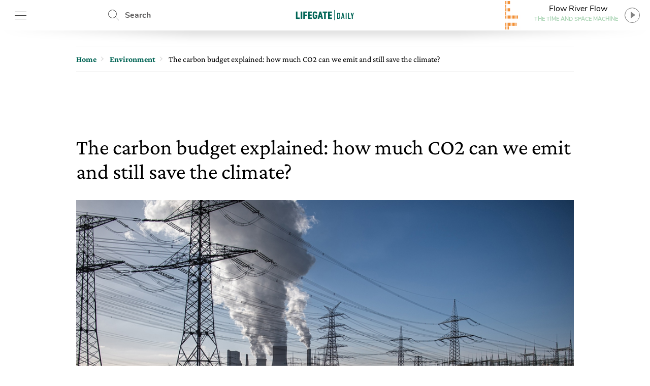

--- FILE ---
content_type: text/html; charset=UTF-8
request_url: https://www.lifegate.com/carbon-budget
body_size: 29567
content:
<!doctype html>
<html lang="en-US" class="no-js">
<head> <script type="text/javascript">if(!gform){document.addEventListener("gform_main_scripts_loaded",function(){gform.scriptsLoaded=!0}),window.addEventListener("DOMContentLoaded",function(){gform.domLoaded=!0});var gform={domLoaded:!1,scriptsLoaded:!1,initializeOnLoaded:function(o){gform.domLoaded&&gform.scriptsLoaded?o():!gform.domLoaded&&gform.scriptsLoaded?window.addEventListener("DOMContentLoaded",o):document.addEventListener("gform_main_scripts_loaded",o)},hooks:{action:{},filter:{}},addAction:function(o,n,r,t){gform.addHook("action",o,n,r,t)},addFilter:function(o,n,r,t){gform.addHook("filter",o,n,r,t)},doAction:function(o){gform.doHook("action",o,arguments)},applyFilters:function(o){return gform.doHook("filter",o,arguments)},removeAction:function(o,n){gform.removeHook("action",o,n)},removeFilter:function(o,n,r){gform.removeHook("filter",o,n,r)},addHook:function(o,n,r,t,i){null==gform.hooks[o][n]&&(gform.hooks[o][n]=[]);var e=gform.hooks[o][n];null==i&&(i=n+"_"+e.length),null==t&&(t=10),gform.hooks[o][n].push({tag:i,callable:r,priority:t})},doHook:function(o,n,r){if(r=Array.prototype.slice.call(r,1),null!=gform.hooks[o][n]){var t,i=gform.hooks[o][n];i.sort(function(o,n){return o.priority-n.priority});for(var e=0;e<i.length;e++)"function"!=typeof(t=i[e].callable)&&(t=window[t]),"action"==o?t.apply(null,r):r[0]=t.apply(null,r)}if("filter"==o)return r[0]},removeHook:function(o,n,r,t){if(null!=gform.hooks[o][n])for(var i=gform.hooks[o][n],e=i.length-1;0<=e;e--)null!=t&&t!=i[e].tag||null!=r&&r!=i[e].priority||i.splice(e,1)}}}</script>
	
	<!-- partial-head.twig -->
<meta charset="utf-8">
<meta http-equiv="X-UA-Compatible" content="IE=edge">
<meta name="viewport" content="width=device-width, maximum-scale=5, initial-scale=1.0">
<meta name="format-detection" content="telephone=no">
<style>@font-face{font-family:'Nunito';src:local("Nunito-regular"),url(/app/themes/lifegate-2020/dist/fonts/Nunito-Regular.woff) format("woff");font-display:swap;font-weight:400;font-style:normal}@font-face{font-family:'Nunito';src:local("Nunito-semibold"),url(/app/themes/lifegate-2020/dist/fonts/Nunito-SemiBold.woff) format("woff");font-display:swap;font-weight:600;font-style:normal}@font-face{font-family:'Nunito';src:local("Nunito-bold"),local("Nunito Bold"),url(/app/themes/lifegate-2020/dist/fonts/Nunito-Bold.woff) format("woff");font-display:swap;font-weight:800;font-style:normal}@font-face{font-family:'CrimsonPro';src:url(/app/themes/lifegate-2020/dist/fonts/CrimsonPro-Regular.woff) format("woff");font-weight:400;font-display:swap;font-style:normal}@font-face{font-family:'CrimsonPro';src:url(/app/themes/lifegate-2020/dist/fonts/CrimsonPro-Italic.woff) format("woff");font-weight:400;font-display:swap;font-style:italic}@font-face{font-family:'CrimsonPro';src:url(/app/themes/lifegate-2020/dist/fonts/CrimsonPro-Medium.woff) format("woff");font-weight:700;font-display:swap;font-style:normal}.container-cycle-col-2::after,.container-cycle-col-2::before,.container::after,.container::before,.section::after,.section::before,.site::after,.site::before,section::after,section::before{content:'';display:table}.container-cycle-col-2::after,.container::after,.section::after,.site::after,section::after{clear:both}picture{background-image:url(/app/themes/lifegate-2020/dist/images/loader_animation.svg);background-size:32px;background-position:50% 50%;background-repeat:no-repeat no-repeat;overflow:hidden;position:relative;height:0;padding-bottom:100%;background-color:#eee}.btn,.button--collapse,.cta--icon,.drawer-menu main .drawer-menu__block .drawer-menu__item,.header__block .header-btn,.radio-panel #radio-panel-btn,.trends--section .trendsSlider-nav{background-image:url(/app/themes/lifegate-2020/dist/images/icons.svg);background-size:34px 2700px;background-repeat:no-repeat no-repeat}*{box-sizing:border-box}a,div,form,header,html,iframe,img,label,li,nav,span,strong,time,ul{margin:0;padding:0;border:0;font-size:100%;vertical-align:baseline}body,h1,h2{margin:0}body,h1,h2,p,section{padding:0;border:0;vertical-align:baseline}section{font-size:100%;margin:0}header,img,nav,picture,section{display:block}ul{list-style:none}img{max-width:100%;height:auto}input{outline:0;border:0;border-top-left-radius:0;border-top-right-radius:0;border-bottom-right-radius:0;border-bottom-left-radius:0;border-radius:0}body{font-size:16px;font-weight:400;-moz-osx-font-smoothing:grayscale;text-rendering:optimizeLegibility;font-family:"Nunito",Arial,sans-serif}.lazyloaded,picture img{min-width:100%;min-height:100%}picture img{display:block;position:absolute;top:50%;left:50%;transform:translate(-50%,-50%)}.lazyloaded{max-width:100%;-webkit-transition:all .3s ease-out;opacity:1;transition:all ease-out .3s}h2{font-size:28px;line-height:32px}a,p a{color:#000}body,p,p a{-webkit-font-smoothing:antialiased}p a{font-size:18px;line-height:26px}a{text-decoration:none;outline:0!important;cursor:pointer}.editorial strong,strong{font-weight:700}@media print{.sidebar{display:none}}.wrapper{position:relative;width:1012px;max-width:100%;overflow:hidden;background-color:#fff;margin:0 auto}@media screen and (max-width:736px){.wrapper{width:100%;border-top-left-radius:0;border-top-right-radius:0;border-bottom-right-radius:0;border-bottom-left-radius:0;border-radius:0;padding:0;margin:0}}.wrapper>.container{position:relative;padding:0 16px;margin:0}@media screen and (max-width:736px){.wrapper{width:100%;border-radius:0;padding:0;margin:0}.wrapper>.container{padding:0 8px}}.container,section{position:relative}.main-content{width:calc(100% - 300px);padding-bottom:24px}.main-content.main-content--left{float:left;padding-right:40px}@media screen and (max-width:800px){.main-content.main-content--left{width:100%;float:none;padding:0;clear:both}}.sidebar{min-width:300px;width:300px;min-height:250px}.sidebar.sidebar--right{float:right}@media screen and (max-width:800px){.sidebar{width:100%;float:none;padding:0!important;min-height:0}}.container-cycle-col-2>*{float:left;clear:none;text-align:inherit;width:48.02372%;margin-left:0;margin-right:3.95257%}.container-cycle-col-2>:nth-child(n){margin-right:3.95257%;float:left;clear:none}.container-cycle-col-2>:nth-child(2n){margin-right:0;float:right}.container-cycle-col-2>:nth-child(2n+1){clear:both}@media screen and (max-width:736px){.container-cycle-col-2>*{float:left;clear:none;text-align:inherit;width:100%;margin-left:0;margin-right:0}.container-cycle-col-2>:nth-child(n){clear:none;margin-right:0;float:right}.container-cycle-col-2>:nth-child(n+1){clear:both}}.flex{display:flex}@media screen and (max-width:736px){.flex{flex-direction:column}}.flex--column{flex-direction:column}.flex--center{align-items:center}.swiper-container{position:relative;overflow:hidden;list-style:none;z-index:1;margin:0 auto;padding:0}.swiper-slide,.swiper-wrapper{width:100%;height:100%;position:relative;transition:-webkit-transform;-webkit-transition:-webkit-transform;-webkit-transition-property:-webkit-transform;-o-transition-property:transform;transition-property:transform;transition-property:transform,-webkit-transform}.swiper-wrapper{-webkit-transform:translate3d(0,0,0);z-index:1;display:-webkit-box;display:-webkit-flex;display:-ms-flexbox;display:flex;-webkit-box-sizing:content-box;box-sizing:content-box}.swiper-slide{-webkit-flex-shrink:0;-ms-flex-negative:0;flex-shrink:0}.base{overflow:hidden}.figcaption,h1,h2{font-family:CrimsonPro,serif}h1,h2{color:inherit}h2{font-weight:500}@media screen and (max-width:736px){h1,h2{font-family:CrimsonPro,serif;font-weight:500}}h1{font-size:42px;font-weight:500;line-height:48px}@media screen and (max-width:736px){h1{font-size:36px;font-weight:500;line-height:44px;font-family:"CrimsonPro",serif}h2{font-size:32px;line-height:38px}}p{font-weight:400;font-size:18px;line-height:24px;margin:0 0 12px;color:#5f5e5e;font-family:"CrimsonPro",serif}@media screen and (max-width:1400px){p{font-size:16px;line-height:20px}}section{margin-bottom:0}.figcaption{color:#5f5e5e;display:block;padding:6px;text-align:right;font-size:13px!important;line-height:18px!important}.editorial{margin-bottom:40px;--fontsize:19px;--lineheight:28px;font-family:"CrimsonPro",serif}.editorial h2{margin:24px 0 12px;font-size:30px;line-height:36px}.editorial,.editorial p{color:#000;font-size:var(--fontsize);line-height:var(--lineheight)}@media screen and (max-width:736px){.editorial p{font-size:18px;font-family:"Nunito",Arial,sans-serif}}.editorial p:last-child,.editorial p:last-of-type{margin-bottom:0}.editorial a{color:#006454;font-size:var(--fontsize);line-height:var(--lineheight)}.btn--close{cursor:pointer;width:38px;height:38px;min-height:38px;background-position:12px -726px}.post__story{font-size:15px;font-weight:600;margin-right:12px;color:#ef7b10}.post__story,a.post__story{text-transform:none}.site{max-width:1400px;width:100%;position:relative;margin:0 auto}@media screen and (max-width:1400px){.site{max-width:1012px}}.site .container{padding:0 16px}@media screen and (max-width:736px){.site .container{padding:0 8px}}.site .container>section{margin-bottom:32px}.post__description{margin-bottom:20px}.post__description p{font-size:28px;font-style:italic;line-height:34px}@media screen and (max-width:736px){.post__description p{align-items:center;flex-direction:column;font-family:"CrimsonPro",serif}}.post__trends{margin-bottom:24px;border-top:1px solid #ddd;border-bottom:1px solid #ddd;flex-direction:row;padding:15px 0}@media screen and (max-width:736px){.post__trends{align-items:center;flex-direction:column}}.post__trends>div>a{display:inline-block;font-weight:lighter;text-transform:uppercase;margin-right:24px;color:#5f5e5e}@media screen and (max-width:736px){.post__trends>div>a{margin:6px 24px}}.single__hero-footer__box{margin:0 0 20px;display:flex;flex-direction:column;align-items:flex-end}.single__hero-footer__box .single__hero-footer__datas{margin:0}.single__hero-footer__datas{position:relative;display:flex;align-items:center;margin:0 0 48px;flex-wrap:wrap}@media screen and (max-width:736px){.single__hero-footer__datas{margin:0 0 12px;justify-content:center}}.single__hero-footer__datas>*{border-right:0;padding:0 12px;margin:6px 12px 6px 0}@media screen and (max-width:736px){.single__hero-footer__datas>*{position:static;flex-direction:column;align-items:flex-start;left:0;transform:none;margin:6px 0;border:0!important}}.single__hero-footer__datas>:last-child{border:0!important}@media screen and (max-width:736px){.single__hero-footer__datas>*{border:0!important;flex-direction:column;align-items:flex-start;left:0;position:static;transform:none;border-right:none;margin:6px 0}}.single__hero-footer__datas .post__date{font-size:16px;padding-left:0;padding-right:0;margin-right:0}.single__hero-footer__datas .post__date--it{text-transform:lowercase}.single__hero-footer__datas .post__author{color:#000;padding-left:0}.single__hero-footer__datas .post__author a{text-decoration:underline;color:#006454}.single__title{margin-bottom:20px}.single__title h1{margin-bottom:12px}@media screen and (max-width:736px){.single__title{margin-bottom:32px}}@media screen and (min-width:737px){.single__title{flex-direction:row}}.single__title .post__story{font-size:22px;margin:auto 32px auto 0}@media screen and (max-width:736px){.single__title .post__story{margin:10px auto 16px 0}}.section{margin:0 0 40px;position:relative}.cta--sticky::before,.overlay{position:absolute;background-position:initial initial;background-repeat:initial initial}.overlay{opacity:0;visibility:hidden;width:100%;height:100%;background-color:rgba(0,0,0,.498039);z-index:1;top:0;left:0;background:rgba(0,0,0,.5);will-change:opacity}.cta{background-color:transparent;display:inline-block;font-size:16px;min-height:38px;min-width:38px;padding:9px;text-transform:uppercase}.cta--icon-left{padding-left:40px;background-position-x:left!important}.cta--enter{background-position:0 calc(50% + 220px)}.cta--sticky{display:none;position:fixed;bottom:60px;right:12px;height:50px;width:50px;z-index:10;max-height:none;background-position:-2px -1010px;background-size:52px auto}@media screen and (max-width:736px){.cta--sticky{display:block}}.cta--sticky::before{background-color:#fff;border-top-left-radius:4px;border-top-right-radius:4px;border-bottom-right-radius:4px;border-bottom-left-radius:4px;box-shadow:rgba(0,0,0,.298039) 0 3px 6px;content:attr(data-tooltip);padding:6px;top:-56px;left:50%;text-align:center}.cta--sticky::after{content:'';position:absolute;width:0;height:0;border-top-width:10px;border-top-style:solid;border-top-color:#fff;border-left-width:10px;border-left-style:solid;border-left-color:transparent;border-right-width:10px;border-right-style:solid;border-right-color:transparent;top:-2px;left:50%}.partial-social{max-width:100%;width:calc(24px*var(--socialnumber) + (24px*(var(--socialnumber) - 1)))!important;margin:0 auto;padding:0}.main-menu__main ul,.main-menu__submenu-magazine ul,.partial-social ul{display:flex;justify-content:space-between}.partial-breadcrumb nav ul li:last-child,.partial-social .social:last-child{margin-right:0}.partial-social .social a{display:block;width:24px;height:24px;background-image:url(/app/themes/lifegate-2020/dist/images/icon-social.svg);background-repeat:no-repeat;margin-right:0}.partial-social .social--fb a{background-position:0 -45px}.partial-social .social--tw a{background-position:0 -134px}.partial-social .social--pn a{background-position:0 -224px}.partial-social .social--sp a{background-position:0 -315px}.partial-social .social--yt a{background-position:0 -403px}.partial-social .social--in a{background-position:0 -491px}.partial-social .social--ln a{background-position:0 -584px}.partial-social .social--tg a{background-position:0 -630px}.partial-social .social--pp a{background-position:0 -766px}.partial-social--share{width:calc(24px*3 + (24px*(3 - 1)))!important}@media screen and (max-width:736px){.partial-social--share{width:calc(24px*5 + (24px*(5 - 1)))!important}}.partial-social--share .social--pp,.partial-social--share .social--tg{display:none}@media screen and (max-width:736px){.partial-social--share .social--pp,.partial-social--share .social--tg{display:block}}.drawer-menu__footer .partial-social{width:calc(24px*8 + (24px*(8 - 1)))!important}.post__trends>div+.partial-social{margin-right:0}@media screen and (max-width:736px){.post__trends>div+.partial-social{margin:24px 0 0}}@media screen and (min-width:737px){.partial-social:last-child{margin-right:0}}@media screen and (max-width:736px){.partial-social:last-child{margin:12px auto}}.partial-social:first-child{margin-right:auto}.tbm-code.tbm-code-container.headofpage{margin:0 auto 40px}@media screen and (max-width:736px){.tbm-code.tbm-code-container.headofpage{margin:0}}article[class^=card] picture svg.icon{border-top-left-radius:50%;border-top-right-radius:50%;border-bottom-right-radius:50%;border-bottom-left-radius:50%;display:none;position:absolute;z-index:1;width:26%;top:50%;left:50%}.single-post .single__featured-image{margin:0}.single-post .single__featured-image picture{padding-bottom:50%}.header__search{position:relative;height:60px;min-width:100px;align-items:center;display:flex}.header__search .search__field{position:absolute;-webkit-transition:all .2s ease-in-out;width:420px;overflow:hidden;height:100%;opacity:0;visibility:hidden;z-index:1;display:flex;top:0;align-items:center;transition:all ease-in-out .2s;padding:8px 0}.header__search .search__field>*{margin:0 6px}.header__search .search__field .btn--close{background-position:4px -1513px}@media screen and (max-width:736px){.header__search{display:none}}.header__search--drawer{display:block;width:100%}@media screen and (min-width:737px){.header__search--drawer{display:none}}.header__search--drawer .search__field{width:100%;position:static;opacity:1;visibility:visible}.header__search--drawer .search__field input{border:1px solid transparent;color:#fff}.header{position:fixed;height:60px;width:100%;z-index:10;top:0}.header+div{max-width:100vw;overflow:hidden}.header__block{height:100%;position:absolute;width:100%;z-index:1;background-color:#fff;display:flex;align-items:center;justify-content:space-between;padding:0 16px}@media screen and (max-width:812px){.header__block{padding:0 8px}}@media screen and (max-width:736px){.header__block{padding:0}}.header__block__left{max-width:300px;width:23%;display:flex;align-items:center;justify-content:space-between}@media screen and (max-width:800px){.header__block__left{width:40%}}.header__block__middle{position:absolute;left:50%;max-width:130px;text-align:center;align-items:center;display:flex;justify-content:center;transform:translateX(-50%)}@media screen and (max-width:736px){.header__block__middle{transform:translate(-50%,-2px)}}.header__block__middle .logo--light{display:none}.header__block .header-btn{cursor:pointer;font-weight:700;height:60px;padding:6px;min-width:90px;overflow:hidden;color:#5f5e5e;margin:0}@media screen and (max-width:736px){.header__block .header-btn{text-indent:-100px;min-width:0;flex:1}}@media screen and (max-width:812px){.header__block .header-btn.header-btn--hamburger{min-width:50px}.header__block .header-btn.header-btn--newsletter,.header__block .header-btn.header-btn--shop{text-indent:-130px;min-width:0;flex:1}}@media screen and (max-width:812px) and (min-width:768px){.header__block .header-btn.header-btn--newsletter,.header__block .header-btn.header-btn--shop{max-width:50px}}.header__block .header-btn--hamburger{background-position:12px -142px}@media screen and (max-width:736px){.header__block .header-btn--hamburger{background-position:8px -142px;margin-right:0}}.header__block .header-btn--shop{padding-left:46px;line-height:46px;background-position:12px -82px}.header__block .header-btn--newsletter{padding-left:46px;line-height:46px;min-width:130px;background-position:12px -1463px}@media screen and (max-width:736px){.header__block .header-btn--newsletter{display:none}}.header__block .header-btn--search{padding-left:46px;line-height:54px;background-position:12px 5px}.header::after{content:'';height:0;border-top-width:15px;border-top-style:solid;border-top-color:rgba(0,0,0,.2);border-left-width:30vw;border-left-style:solid;border-left-color:transparent;border-right-width:30vw;border-right-style:solid;border-right-color:transparent;bottom:-7px;position:absolute;width:100%}.radio-panel .transparent{cursor:pointer;position:absolute;width:100%;height:100%;z-index:1;left:0;top:0}@media screen and (max-width:812px){.radio-panel{flex-direction:row-reverse}}.radio-panel .equalizer-container{position:relative;width:56px;height:44px;overflow:hidden;transform:rotate(90deg)}@media screen and (max-width:812px){.radio-panel .equalizer-container{margin-right:-15px;transform:rotate(-90deg)}}.radio-panel #radio-panel-btn{cursor:pointer;padding-right:40px;min-height:48px;background-position:right 0 top -346px;align-items:center;justify-content:center}.radio-panel #radio-panel-btn label{display:-webkit-box;height:24px;text-overflow:ellipsis;-webkit-box-orient:vertical;-webkit-line-clamp:1;overflow:hidden;position:relative;width:180px;display:block}.radio-panel #radio-panel-btn label.radio-panel__title{padding-left:8px;text-align:center}@media screen and (max-width:812px){.radio-panel #radio-panel-btn label.radio-panel__title{display:none!important}}.radio-panel #radio-panel-btn label.radio-panel__artist{font-size:11px;font-weight:700;text-align:center;color:#add6b7}@media screen and (max-width:812px){.radio-panel #radio-panel-btn label.radio-panel__artist{display:none!important}}.sk-chase{width:40px;height:40px;position:relative;animation:sk-chase 2.5s infinite linear both}.sk-chase-dot{width:100%;height:100%;position:absolute;left:0;top:0;animation:sk-chase-dot 2s infinite ease-in-out both}.sk-chase-dot::before{content:'';display:block;width:25%;height:25%;background-color:#fff;border-top-left-radius:100%;border-top-right-radius:100%;border-bottom-right-radius:100%;border-bottom-left-radius:100%}.sk-chase-dot:nth-child(1){animation-delay:-1.1s}.sk-chase-dot:nth-child(2){animation-delay:-1s}.sk-chase-dot:nth-child(3){animation-delay:-.9s}.sk-chase-dot:nth-child(4){animation-delay:-.8s}.sk-chase-dot:nth-child(5){animation-delay:-.7s}.sk-chase-dot:nth-child(6){animation-delay:-.6s}.trends--section{padding:5px 16px;position:relative;margin:12px auto;display:flex;align-items:center}@media screen and (max-width:736px){.trends--section{padding:5px 12px;flex-direction:column}}.trends--section>div{text-align:center}.trends--section .trends-section__container{overflow:hidden;height:100%;max-height:37px;position:relative;visibility:hidden;width:100%}@media screen and (max-width:736px){.trends--section .trends-section__container{min-width:80%}}.trends--section .trends-section__container .swiper-wrapper{align-items:center;width:fit-content}.trends--section .trends-section__container .swiper-wrapper .swiper-slide{padding:8px 24px;height:auto;width:auto!important;margin:0 6px}@media screen and (max-width:736px){.trends--section .trends-section__container .swiper-wrapper .swiper-slide{padding:8px;margin:0 4px}.trends--section .trends-section__container .swiper-wrapper .swiper-slide:first-child{margin-left:0}}.trends--section .trends-section__container a{font-size:14px;font-weight:400;border:1px solid transparent;-webkit-transition:all .3s ease-out;text-transform:uppercase;color:#5f5e5e;transition:all ease-out .3s}.trends--section .trendsSlider-nav{cursor:pointer;position:absolute;width:24px;height:24px;opacity:1;padding:24px;-webkit-transition:all .3s ease-out;visibility:hidden;z-index:1;background-color:#fff;top:0;transition:all ease-out .3s}.trends--section .trendsSlider-nav.trendsSlider__prev{background-position:3px -526px;box-shadow:10px 0 8px -8px rgba(0,0,0,.3);left:0}@media screen and (max-width:736px){.trends--section .trendsSlider-nav.trendsSlider__prev{left:10px}}.trends--section .trendsSlider-nav.trendsSlider__next{background-position:3px -461px;box-shadow:-10px 0 8px -8px rgba(0,0,0,.3);right:0}.main-menu{padding:16px 0}@media screen and (max-width:736px){.main-menu{display:none}}.main-menu__main ul li a{font-size:24px;font-weight:700}.main-menu__main ul li a.special-trend{color:#006454}.main-menu__submenu-magazine{margin-top:24px;border-bottom:1px solid #add6b7}.main-menu__submenu-magazine ul li a{color:#add6b7}.partial-breadcrumb{overflow:hidden;border-top:1px solid #ddd;border-bottom:1px solid #ddd;padding:0;margin:0 0 24px}.partial-breadcrumb nav{height:48px;overflow:hidden;display:flex;align-items:center}@media screen and (max-width:800px){.partial-breadcrumb nav{overflow-x:auto;-webkit-overflow-scrolling:touch}}.partial-breadcrumb nav ul,.partial-breadcrumb nav ul li{white-space:nowrap;display:flex;align-items:baseline}.partial-breadcrumb nav ul li{position:relative;line-height:24px;padding-right:16px;margin-right:10px;font-family:"CrimsonPro",serif;align-items:center}.partial-breadcrumb nav ul li::after{content:›;position:absolute;color:#ddd;font-size:24px;top:-4px;right:0;display:block;line-height:24px}.partial-breadcrumb nav ul li:last-child::after{display:none}.partial-breadcrumb nav ul li span{display:block;line-height:24px}.partial-breadcrumb nav ul li a{font-family:inherit;font-weight:600;line-height:24px;position:relative;max-width:190px;display:-webkit-box;height:24px;text-overflow:ellipsis;-webkit-box-orient:vertical;-webkit-line-clamp:1;overflow:hidden;color:#006454;display:block}@media screen and (max-width:736px){.partial-breadcrumb nav ul li a{max-width:none;overflow:visible;text-overflow:inherit}}.partial-breadcrumb nav ul li .current-item{display:block;max-width:360px}@media screen and (max-width:736px){.partial-breadcrumb nav ul li .current-item{max-width:none;overflow:visible;text-overflow:inherit}}input[type=text],select{background-color:transparent;display:block;width:100%;height:inherit;min-height:34px;color:#000;font-family:Nunito,Arial,sans-serif;font-style:italic;font-size:15px;line-height:28px;text-align:left;vertical-align:middle;background-image:none;background-clip:padding-box;border:1px solid #ddd;padding:8px 10px;margin:0;outline:0;transition:border .3s ease-out;-webkit-transition:border .3s ease-out}input[type=text]{font-family:Nunito,Arial,sans-serif!important}button{cursor:pointer}.dropdown,.input-field>label{font-family:"Nunito",Arial,sans-serif}.dropdown{border-top-left-radius:0;border-top-right-radius:0;border-bottom-right-radius:0;border-bottom-left-radius:0;min-height:32px;font-style:normal;font-weight:700;font-size:14px;background-image:url(/app/themes/lifegate-2020/dist/images/icons.svg)!important;background-repeat:no-repeat;border-radius:0}@media screen and (max-width:800px){.dropdown{background-color:transparent!important;padding-right:40px!important;background-position:right 1px top -1728px!important}}.input-field{margin-bottom:12px;display:flex;align-items:center;flex-wrap:wrap}@media screen and (max-width:736px){.input-field{align-items:flex-start;flex-direction:column}}.input-field>label{font-size:16px;line-height:24px;margin-right:10px;min-width:115px;white-space:nowrap}@media screen and (max-width:736px){.input-field.input-field--select{position:relative}}.search__field input[type=text]{padding:12px}.search__field .search__field__submit{border:0;min-height:36px;width:40px;margin:0 24px 0 6px}@media screen and (max-width:414px){.search__field .search__field__submit{margin:0 6px}}@media screen and (device-aspect-ratio:2/3){input[type=text],select{font-size:13px!important}}@media screen and (device-aspect-ratio:40/71){input[type=text],select{font-size:13px!important}}@media screen and (device-aspect-ratio:375/667){input[type=text],select{font-size:16px!important}}@media screen and (device-aspect-ratio:9/16){input[type=text],select{font-size:16px!important}}article.card-post-special .card__thumbnail--big picture svg.icon{display:none;position:absolute;z-index:1;width:20%;top:50%;left:50%;transform:translate(-50%,-50%)}.drawer-menu__menu{min-height:100vh;position:fixed;width:100%;max-width:430px;z-index:1010000000;left:-431px;-webkit-transition:left .2s ease-out;background-color:#fff;transition:left ease-out .2s;top:0;will-change:transform}@media screen and (max-width:812px){.drawer-menu__menu{min-height:-webkit-fill-available}}.drawer-menu .overlay{position:fixed;-webkit-transition:all .2s ease-out;z-index:100;transition:all ease-out .2s}.drawer-menu a{display:inline-block;font-size:18px;text-transform:none;color:#5f5e5e}.drawer-menu header{height:70px;display:flex;align-items:center;flex-direction:column;justify-content:center;background-color:#006454}@media screen and (max-width:736px){.drawer-menu header{height:124px}}.drawer-menu header .header__top{height:54px;width:100%;display:flex;align-items:center;justify-content:space-between;padding:0 8px}.drawer-menu header .drawer-menu__lang{margin:0;width:min-content}.drawer-menu header .drawer-menu__lang select#drawer-menu>*{color:#000!important}.drawer-menu header .drawer-menu__lang .dropdown{font-style:normal;text-transform:uppercase;border:0;color:#fff;background-position:right 0 top -38px!important}.drawer-menu main{position:absolute;height:calc(100% - 118px);overflow:auto;width:100%;-webkit-overflow-scrolling:touch}@media screen and (max-width:736px){.drawer-menu main{height:calc(100% - 196px)}}.drawer-menu main .drawer-menu__block{padding:5%;border-bottom:1px solid #454545}.drawer-menu main .drawer-menu__block .drawer-menu__item{font-size:18px;font-weight:700;margin-bottom:32px;padding-right:40px;text-transform:uppercase!important;background-position:right -8px top -598px;color:#5f5e5e}@media screen and (max-width:736px){.drawer-menu main .drawer-menu__block .drawer-menu__item+.flex{flex-direction:row}}.drawer-menu main .drawer-menu__block .drawer-menu__block__submenu{padding:6px;flex:1}.drawer-menu main .drawer-menu__block .drawer-menu__block__submenu ul li{margin-bottom:24px}.drawer-menu .drawer-menu__footer{background-color:#fff;position:absolute;width:100%;padding:12px 5%;background-position:initial initial;background-repeat:initial initial;background:#fff;bottom:0}.fullwidth-image .featured-image__box-image{overflow:hidden;position:relative;width:100%;height:100%}.fullwidth-image .featured-image--fullwidth-image{-webkit-transition:opacity .3s ease-out;position:fixed;opacity:0;visibility:hidden;transition:opacity ease-out .3s;width:96vw;height:96vh;left:2vw;top:2vh;z-index:-1;backface-visibility:hidden}.fullwidth-image .featured-image--fullwidth-image .featured-image__box-image{top:50%;-webkit-transition:.4s cubic-bezier(.18,.89,.32,1.28);z-index:101;transform:translateY(-50%);transition:cubic-bezier(.18,.89,.32,1.28) .4s}.fullwidth-image .featured-image--fullwidth-image .fullwidth-image__footer{position:absolute;bottom:-1px;background-color:rgba(0,0,0,.8);width:100%;z-index:101;padding:24px;-webkit-transition:opacity .2s ease-out;background-position:initial initial;background-repeat:initial initial;display:flex;align-items:center;background:rgba(0,0,0,.8);transition:opacity ease-out .2s}@media screen and (max-width:812px) and (orientation:landscape){.fullwidth-image .featured-image--fullwidth-image .fullwidth-image__footer{padding:24px 80px}}.fullwidth-image .featured-image--fullwidth-image .fullwidth-image__footer *{color:#fff}.fullwidth-image .featured-image--fullwidth-image .fullwidth-image__footer>div:first-child{display:flex;align-items:center}.fullwidth-image .featured-image--fullwidth-image .fullwidth-image__footer>div:first-child label{padding-left:12px;border-left:1px solid #fff}@media screen and (max-width:812px){.fullwidth-image .featured-image--fullwidth-image .fullwidth-image__footer>div:first-child{width:100%;flex-direction:column;justify-content:flex-start;align-items:flex-start}.fullwidth-image .featured-image--fullwidth-image .fullwidth-image__footer>div:first-child label{border:0;padding:8px 0 0}}.button,.button--collapse{cursor:pointer;display:block}.button{background-color:transparent;min-height:70px;-webkit-transition:background-color .2s ease-out;transition:background-color ease-out .2s}.button--collapse{width:32px;height:32px;background-position:9px -729px;min-height:0}.fullwidth-image .featured-image--fullwidth-image .swiper-container{border-top-left-radius:8px;border-top-right-radius:8px;border-bottom-right-radius:8px;border-bottom-left-radius:8px;overflow:hidden;width:100%;height:100%;position:relative;border-radius:8px;display:flex;align-items:center}.fullwidth-image .featured-image--fullwidth-image .swiper-container .swiper-wrapper{width:auto;align-items:center}.fullwidth-image .featured-image--fullwidth-image .single-gallery-slider__nav .button--collapse{position:absolute;right:8px;top:8px;z-index:101}.fullwidth-image__overlay{position:fixed;width:100%;height:100%;opacity:0;visibility:hidden;z-index:-1;background-color:rgba(0,0,0,.95);top:0;left:0}.partial-sticky-adv{width:300px;min-height:250px;max-height:600px;margin:0 auto}@media screen and (max-width:800px){.partial-sticky-adv{margin:32px auto;min-height:0}}.partial-sticky-adv .sticky-element{width:300px;min-height:250px;transition:none!important;-webkit-transition:none!important;margin:0 auto 24px;backface-visibility:hidden;will-change:top,scroll-position}@media screen and (max-width:800px){.partial-sticky-adv .sticky-element{min-height:0}}.sticky-adv{position:relative;width:300px;min-height:250px;max-height:600px;background-color:#ddd;background-position:initial initial;background-repeat:initial initial;background:#ddd;background-size:48px auto;margin:0 auto}.sticky-adv::before{content:advertising;position:absolute;top:55%;left:0;width:100%;color:#bbb;font-size:13px;font-weight:500;line-height:32px;text-transform:uppercase;text-align:center;z-index:0}@media screen and (max-width:736px){.sticky-adv::before{display:none}}.sticky-adv *{position:relative!important;padding:0;margin:0}@media screen and (max-width:800px){.sticky-adv{min-height:0}.single__featured-image picture,.single__featured-image picture img{min-height:none;height:calc((100vw - 20px)*.5);padding:0}}.swiper-lazy:not(.swiper-lazy-loaded){display:none}.button--next,.button--prev{display:none}</style><link rel="stylesheet" href="https://www.lifegate.com/app/themes/lifegate-2020/dist/css/custom.min.css?ver=1.95.3" media="print" onload="this.media='all'">
<link rel="apple-touch-icon" sizes="180x180" href="https://www.lifegate.com/app/themes/lifegate-2020/dist/images/apple-touch-icon.png">
<link rel="icon" type="image/png" sizes="32x32" href="https://www.lifegate.com/app/themes/lifegate-2020/dist/images/favicon-32x32.png">
<link rel="icon" type="image/png" sizes="16x16" href="https://www.lifegate.com/app/themes/lifegate-2020/dist/images/favicon-16x16.png">
<link rel="mask-icon" color="#5bbad5" href="https://www.lifegate.com/app/themes/lifegate-2020/dist/images/safari-pinned-tab.svg">
<link rel="apple-touch-icon" sizes="180x180" href="https://www.lifegate.com/app/themes/lifegate-2020/dist/images/apple-touch-icon.png">
<link rel="icon" type="image/png" sizes="32x32" href="https://www.lifegate.com/app/themes/lifegate-2020/dist/images/favicon-32x32.png">
<link rel="icon" type="image/png" sizes="194x194" href="https://www.lifegate.com/app/themes/lifegate-2020/dist/images/favicon-194x194.png">
<link rel="icon" type="image/png" sizes="192x192" href="https://www.lifegate.com/app/themes/lifegate-2020/dist/images/android-chrome-192x192.png">
<link rel="icon" type="image/png" sizes="16x16" href="https://www.lifegate.com/app/themes/lifegate-2020/dist/images/favicon-16x16.png">
<link rel="mask-icon" href="https://www.lifegate.com/app/themes/lifegate-2020/dist/images/safari-pinned-tab.svg" color="#005039">
<link rel="shortcut icon" href="https://www.lifegate.com/app/themes/lifegate-2020/dist/images/favicon.ico">
<meta name="msapplication-TileColor" content="#ffc40d">
<meta name="msapplication-config" content="https://www.lifegate.com/app/themes/lifegate-2020/dist/images/browserconfig.xml">
<meta name="theme-color" content="#15907E">
<link rel="preconnect" href="https://www.googletagmanager.com">

<meta name='robots' content='index, follow, max-snippet:-1, max-image-preview:large, max-video-preview:-1' />
<link rel="alternate" href="https://www.lifegate.it/carbon-budget" hreflang="it" />
<link rel="alternate" href="https://www.lifegate.com/carbon-budget" hreflang="en" />

	<!-- This site is optimized with the Yoast SEO plugin v22.5 - https://yoast.com/wordpress/plugins/seo/ -->
	<title>The carbon budget explained: how much CO2 can we emit and still save the climate? - LifeGate</title>
	<meta name="description" content="If we want to limit the rise of average global temperatures to 1.5 degrees, we can emit only a limited amount of CO2. This is the carbon budget." />
	<link rel="canonical" href="https://www.lifegate.com/carbon-budget" />
	<meta property="og:locale" content="en_US" />
	<meta property="og:locale:alternate" content="it_IT" />
	<meta property="og:type" content="article" />
	<meta property="og:title" content="The carbon budget explained: how much CO2 can we emit and still save the climate? - LifeGate" />
	<meta property="og:description" content="If we want to limit the rise of average global temperatures to 1.5 degrees, we can emit only a limited amount of CO2. This is the carbon budget." />
	<meta property="og:url" content="https://www.lifegate.com/carbon-budget" />
	<meta property="og:site_name" content="LifeGate" />
	<meta property="article:publisher" content="https://www.facebook.com/lifegate/" />
	<meta property="article:published_time" content="2021-04-08T10:24:44+00:00" />
	<meta property="og:image" content="https://cdn.lifegate.it/UBFNaesN6iowSvyIFhCDxQheJus=/1120x630/smart/https://www.lifegate.com/app/uploads/2021/03/carbon-budget.jpg" />
	<meta property="og:image:width" content="1120" />
	<meta property="og:image:height" content="630" />
	<meta property="og:image:type" content="image/jpeg" />
	<meta name="author" content="Mara Budgen" />
	<meta name="twitter:card" content="summary_large_image" />
	<meta name="twitter:creator" content="@lifegate" />
	<meta name="twitter:site" content="@lifegate" />
	<meta name="twitter:label1" content="Written by" />
	<meta name="twitter:data1" content="Mara Budgen" />
	<meta name="twitter:label2" content="Est. reading time" />
	<meta name="twitter:data2" content="3 minutes" />
	<!-- / Yoast SEO plugin. -->


<link rel='dns-prefetch' href='//cdn.iubenda.com' />
<link rel="alternate" type="application/rss+xml" title="LifeGate &raquo; Feed" href="https://www.lifegate.com/feed" />
<link rel="alternate" type="application/rss+xml" title="LifeGate &raquo; Stories Feed" href="https://www.lifegate.it/web-stories/feed/"><style id='iubenda-inline-styles-from-embed-inline-css' type='text/css'>

#iubenda-cs-banner{font-size:15px!important;background:0 0!important;line-height:1.4!important;position:fixed!important;z-index:99999998!important;top:0!important;left:0!important;width:100%!important;height:100%!important;border:0!important;margin:0!important;padding:0!important;overflow:hidden!important;display:-webkit-box!important;display:-ms-flexbox!important;display:flex!important;will-change:opacity,visibility;opacity:0!important;visibility:hidden!important;pointer-events:none!important;-webkit-transition:opacity .4s ease,visibility .4s ease!important;-o-transition:opacity .4s ease,visibility .4s ease!important;transition:opacity .4s ease,visibility .4s ease!important}#iubenda-cs-banner .iubenda-banner-content:not(.iubenda-custom-content) *,#iubenda-cs-banner [class*=" iub"],#iubenda-cs-banner [class^=iub]{font-size:100%!important;width:auto!important;-webkit-appearance:none!important;-moz-appearance:none!important;appearance:none!important;background:0 0!important;-webkit-box-sizing:border-box!important;box-sizing:border-box!important;-webkit-tap-highlight-color:transparent!important;-webkit-backface-visibility:hidden!important;backface-visibility:hidden!important;font-family:-apple-system,sans-serif!important;text-decoration:none!important;color:currentColor!important;background-attachment:scroll!important;background-color:transparent!important;background-image:none!important;background-position:0 0!important;background-repeat:repeat!important;border:0!important;border-color:#000!important;border-color:currentColor!important;border-radius:0!important;border-style:none!important;border-width:medium!important;bottom:auto!important;clear:none!important;clip:auto!important;counter-increment:none!important;counter-reset:none!important;direction:inherit!important;float:none!important;font-style:inherit!important;font-variant:normal!important;font-weight:inherit!important;height:auto!important;left:auto!important;letter-spacing:normal!important;line-height:inherit!important;list-style-type:inherit!important;list-style-position:outside!important;list-style-image:none!important;margin:0!important;max-height:none!important;max-width:none!important;min-height:0!important;min-width:0!important;opacity:1;outline:0!important;overflow:visible!important;padding:0!important;position:static!important;quotes:"" ""!important;right:auto!important;table-layout:auto!important;text-align:left!important;text-indent:0!important;text-transform:none!important;top:auto!important;unicode-bidi:normal!important;vertical-align:baseline!important;visibility:inherit!important;white-space:normal!important;width:auto!important;word-spacing:normal!important;z-index:auto!important;background-origin:padding-box!important;background-origin:padding-box!important;background-clip:border-box!important;background-size:auto!important;-o-border-image:none!important;border-image:none!important;border-radius:0!important;border-radius:0!important;-webkit-box-shadow:none!important;box-shadow:none!important;-webkit-column-count:auto!important;-moz-column-count:auto!important;column-count:auto!important;-webkit-column-gap:normal!important;-moz-column-gap:normal!important;column-gap:normal!important;-webkit-column-rule:medium none #000!important;-moz-column-rule:medium none #000!important;column-rule:medium none #000!important;-webkit-column-span:none!important;-moz-column-span:none!important;column-span:none!important;-webkit-column-width:auto!important;-moz-column-width:auto!important;column-width:auto!important;-webkit-font-feature-settings:normal!important;font-feature-settings:normal!important;overflow-x:visible!important;overflow-y:visible!important;-webkit-hyphens:manual!important;-ms-hyphens:manual!important;hyphens:manual!important;-webkit-perspective:none!important;perspective:none!important;-webkit-perspective-origin:50% 50%!important;perspective-origin:50% 50%!important;text-shadow:none!important;-webkit-transition:all 0s ease 0s!important;-o-transition:all 0s ease 0s!important;transition:all 0s ease 0s!important;-webkit-transform:none!important;-ms-transform:none!important;transform:none!important;-webkit-transform-origin:50% 50%!important;-ms-transform-origin:50% 50%!important;transform-origin:50% 50%!important;-webkit-transform-style:flat!important;transform-style:flat!important;word-break:normal!important;-ms-text-size-adjust:100%;-webkit-text-size-adjust:100%}#iubenda-cs-banner.iubenda-cs-overlay:before{content:""!important;position:fixed!important;top:0!important;left:0!important;width:100%!important;height:100%!important;background-color:rgba(0,0,0,.5)!important;z-index:1!important;pointer-events:auto!important}#iubenda-cs-banner.iubenda-cs-center{-webkit-box-align:center!important;-ms-flex-align:center!important;align-items:center!important;-webkit-box-pack:center!important;-ms-flex-pack:center!important;justify-content:center!important}#iubenda-cs-banner.iubenda-cs-top{-webkit-box-align:start!important;-ms-flex-align:start!important;align-items:flex-start!important}#iubenda-cs-banner.iubenda-cs-bottom{-webkit-box-align:end!important;-ms-flex-align:end!important;align-items:flex-end!important}#iubenda-cs-banner.iubenda-cs-left{-webkit-box-pack:start!important;-ms-flex-pack:start!important;justify-content:flex-start!important}#iubenda-cs-banner.iubenda-cs-right{-webkit-box-pack:end!important;-ms-flex-pack:end!important;justify-content:flex-end!important}#iubenda-cs-banner.iubenda-cs-visible{opacity:1!important;visibility:visible!important}#iubenda-cs-banner.iubenda-cs-visible>*{pointer-events:auto!important}#iubenda-cs-banner.iubenda-cs-slidein .iubenda-cs-container{-webkit-transition:-webkit-transform .4s ease!important;transition:-webkit-transform .4s ease!important;-o-transition:transform .4s ease!important;transition:transform .4s ease!important;transition:transform .4s ease,-webkit-transform .4s ease!important}#iubenda-cs-banner.iubenda-cs-slidein.iubenda-cs-top .iubenda-cs-container{-webkit-transform:translateY(-48px)!important;-ms-transform:translateY(-48px)!important;transform:translateY(-48px)!important}#iubenda-cs-banner.iubenda-cs-slidein.iubenda-cs-bottom .iubenda-cs-container{-webkit-transform:translateY(48px)!important;-ms-transform:translateY(48px)!important;transform:translateY(48px)!important}#iubenda-cs-banner.iubenda-cs-slidein.iubenda-cs-visible .iubenda-cs-container{-webkit-transform:translateY(0)!important;-ms-transform:translateY(0)!important;transform:translateY(0)!important}#iubenda-cs-banner .iubenda-cs-container{position:relative!important;z-index:2!important}#iubenda-cs-banner .iubenda-cs-brand{display:-webkit-box!important;display:-ms-flexbox!important;display:flex!important;padding:16px!important;-ms-flex-negative:0!important;flex-shrink:0!important}#iubenda-cs-banner .iubenda-cs-brand>div{display:-webkit-box!important;display:-ms-flexbox!important;display:flex!important;-webkit-box-pack:start!important;-ms-flex-pack:start!important;justify-content:flex-start!important}#iubenda-cs-banner .iubenda-cs-brand img{max-width:192px!important;max-height:56px!important}#iubenda-cs-banner .iubenda-cs-content{position:relative!important;z-index:1!important;overflow:hidden!important;-webkit-transition:-webkit-transform .4s ease!important;transition:-webkit-transform .4s ease!important;-o-transition:transform .4s ease!important;transition:transform .4s ease!important;transition:transform .4s ease,-webkit-transform .4s ease!important}#iubenda-cs-banner .iubenda-cs-rationale{position:relative!important;display:-webkit-box!important;display:-ms-flexbox!important;display:flex!important;-webkit-box-orient:vertical!important;-webkit-box-direction:normal!important;-ms-flex-direction:column!important;flex-direction:column!important}#iubenda-cs-banner .iubenda-cs-close-btn{position:absolute!important;top:-2px!important;padding:16px!important;right:0!important;min-width:48px!important;height:48px!important;font-size:24px!important;line-height:0!important;font-weight:lighter!important;cursor:pointer!important;text-align:center!important}#iubenda-cs-banner .iubenda-cs-close-btn:hover{opacity:.5!important}#iubenda-cs-banner .iubenda-banner-content{font-weight:300!important;margin:16px!important;margin-bottom:0!important;-webkit-box-flex:1!important;-ms-flex:1 1 auto!important;flex:1 1 auto!important;overflow-y:auto!important;mask-image:linear-gradient(to top,rgba(0,0,0,0) 0,#000 16px)!important;-webkit-mask-image:linear-gradient(to top,rgba(0,0,0,0) 0,#000 16px)!important;padding-bottom:32px!important}#iubenda-cs-banner .iubenda-banner-content-padded{padding-right:32px!important}#iubenda-cs-banner .iubenda-banner-content a{cursor:pointer!important;color:currentColor!important;opacity:.7!important;text-decoration:underline!important}#iubenda-cs-banner .iubenda-banner-content a:hover{opacity:1!important}#iubenda-cs-banner #iubenda-cs-title{font-weight:700!important;margin-bottom:16px!important}#iubenda-cs-banner .iubenda-cs-opt-group{margin:16px!important;z-index:1!important;display:-webkit-box!important;display:-ms-flexbox!important;display:flex!important;margin-top:0!important;-ms-flex-negative:0!important;flex-shrink:0!important}#iubenda-cs-banner .iubenda-cs-opt-group>div{display:-webkit-box!important;display:-ms-flexbox!important;display:flex!important}@media (min-width:640px){#iubenda-cs-banner .iubenda-cs-opt-group{-webkit-box-align:center!important;-ms-flex-align:center!important;align-items:center!important;-webkit-box-pack:justify!important;-ms-flex-pack:justify!important;justify-content:space-between!important}#iubenda-cs-banner .iubenda-cs-opt-group-custom{margin-right:auto!important;-ms-flex-item-align:start!important;align-self:start!important;-webkit-box-pack:start!important;-ms-flex-pack:start!important;justify-content:flex-start!important}#iubenda-cs-banner .iubenda-cs-opt-group-consent{margin-left:auto!important;-ms-flex-item-align:end!important;align-self:end!important;-webkit-box-pack:end!important;-ms-flex-pack:end!important;justify-content:flex-end!important}}@media (max-width:639px){#iubenda-cs-banner .iubenda-cs-opt-group{margin:12px!important;-webkit-box-orient:vertical!important;-webkit-box-direction:normal!important;-ms-flex-direction:column!important;flex-direction:column!important}#iubenda-cs-banner .iubenda-cs-opt-group-custom{-webkit-box-ordinal-group:3;-ms-flex-order:2;order:2}#iubenda-cs-banner .iubenda-cs-opt-group-consent{-webkit-box-ordinal-group:2;-ms-flex-order:1;order:1}}#iubenda-cs-banner .iubenda-cs-opt-group button{-webkit-appearance:none!important;-moz-appearance:none!important;appearance:none!important;padding:8px 32px!important;border-radius:64px!important;cursor:pointer!important;font-weight:700!important;font-size:100%!important;margin-top:4px!important;margin-bottom:4px!important;text-align:center!important}#iubenda-cs-banner .iubenda-cs-opt-group button:focus{opacity:.8!important}#iubenda-cs-banner .iubenda-cs-opt-group button:hover{opacity:.5!important}@media (min-width:640px){#iubenda-cs-banner .iubenda-cs-opt-group button:not(:last-of-type){margin-right:8px!important}}@media (max-width:639px){#iubenda-cs-banner .iubenda-cs-opt-group button{padding:8px 24px!important;width:100%!important;display:block;text-align:center!important;margin:6px 3px!important}}#iubenda-cs-banner.iubenda-cs-default .iubenda-cs-brand{margin:0 -8px 0!important}@media (max-width:991px){#iubenda-cs-banner.iubenda-cs-default .iubenda-cs-brand{margin:-8px -8px 0!important}}@media (min-width:992px){#iubenda-cs-banner.iubenda-cs-default .iubenda-cs-brand div{margin:0 auto!important;width:calc(992px - 32px)!important}}@media (max-width:991px){#iubenda-cs-banner.iubenda-cs-default .iubenda-cs-brand div{margin:0 8px!important}}#iubenda-cs-banner.iubenda-cs-default .iubenda-cs-container{width:100%!important}@media (min-width:992px){#iubenda-cs-banner.iubenda-cs-default .iubenda-cs-rationale{width:992px!important;margin:16px auto!important}}@media (max-width:991px){#iubenda-cs-banner.iubenda-cs-default .iubenda-cs-content{padding:8px!important}}#iubenda-cs-banner.iubenda-cs-default-floating .iubenda-cs-brand{margin:-8px -8px 0!important}#iubenda-cs-banner.iubenda-cs-default-floating .iubenda-cs-brand div{margin:8px!important}@media (min-width:992px){#iubenda-cs-banner.iubenda-cs-default-floating .iubenda-cs-container{width:992px!important}}@media (max-width:991px){#iubenda-cs-banner.iubenda-cs-default-floating.iubenda-cs-center.iubenda-cs-bottom .iubenda-cs-container,#iubenda-cs-banner.iubenda-cs-default-floating.iubenda-cs-center.iubenda-cs-top .iubenda-cs-container{width:100%!important}}@media (min-width:640px){#iubenda-cs-banner.iubenda-cs-default-floating.iubenda-cs-center:not(.iubenda-cs-top):not(.iubenda-cs-bottom) .iubenda-cs-container,#iubenda-cs-banner.iubenda-cs-default-floating:not(.iubenda-cs-bottom):not(.iubenda-cs-center) .iubenda-cs-container,#iubenda-cs-banner.iubenda-cs-default-floating:not(.iubenda-cs-top):not(.iubenda-cs-center) .iubenda-cs-container{width:480px!important}}#iubenda-cs-banner.iubenda-cs-default-floating.iubenda-cs-center:not(.iubenda-cs-top):not(.iubenda-cs-bottom) .iubenda-cs-opt-group,#iubenda-cs-banner.iubenda-cs-default-floating:not(.iubenda-cs-bottom):not(.iubenda-cs-center) .iubenda-cs-opt-group,#iubenda-cs-banner.iubenda-cs-default-floating:not(.iubenda-cs-top):not(.iubenda-cs-center) .iubenda-cs-opt-group{-webkit-box-orient:vertical!important;-webkit-box-direction:normal!important;-ms-flex-direction:column!important;flex-direction:column!important}#iubenda-cs-banner.iubenda-cs-default-floating.iubenda-cs-center:not(.iubenda-cs-top):not(.iubenda-cs-bottom) .iubenda-cs-opt-group>div,#iubenda-cs-banner.iubenda-cs-default-floating:not(.iubenda-cs-bottom):not(.iubenda-cs-center) .iubenda-cs-opt-group>div,#iubenda-cs-banner.iubenda-cs-default-floating:not(.iubenda-cs-top):not(.iubenda-cs-center) .iubenda-cs-opt-group>div{width:100%!important}#iubenda-cs-banner.iubenda-cs-default-floating.iubenda-cs-center:not(.iubenda-cs-top):not(.iubenda-cs-bottom) .iubenda-cs-opt-group button,#iubenda-cs-banner.iubenda-cs-default-floating:not(.iubenda-cs-bottom):not(.iubenda-cs-center) .iubenda-cs-opt-group button,#iubenda-cs-banner.iubenda-cs-default-floating:not(.iubenda-cs-top):not(.iubenda-cs-center) .iubenda-cs-opt-group button{display:block!important;width:100%!important;text-align:center!important}#iubenda-cs-banner.iubenda-cs-default-floating.iubenda-cs-center:not(.iubenda-cs-top):not(.iubenda-cs-bottom) .iubenda-cs-opt-group-custom,#iubenda-cs-banner.iubenda-cs-default-floating:not(.iubenda-cs-bottom):not(.iubenda-cs-center) .iubenda-cs-opt-group-custom,#iubenda-cs-banner.iubenda-cs-default-floating:not(.iubenda-cs-top):not(.iubenda-cs-center) .iubenda-cs-opt-group-custom{-webkit-box-ordinal-group:3;-ms-flex-order:2;order:2}#iubenda-cs-banner.iubenda-cs-default-floating.iubenda-cs-center:not(.iubenda-cs-top):not(.iubenda-cs-bottom) .iubenda-cs-opt-group-consent,#iubenda-cs-banner.iubenda-cs-default-floating:not(.iubenda-cs-bottom):not(.iubenda-cs-center) .iubenda-cs-opt-group-consent,#iubenda-cs-banner.iubenda-cs-default-floating:not(.iubenda-cs-top):not(.iubenda-cs-center) .iubenda-cs-opt-group-consent{-webkit-box-ordinal-group:2;-ms-flex-order:1;order:1}#iubenda-cs-banner.iubenda-cs-default-floating .iubenda-cs-content{-webkit-box-shadow:0 8px 48px rgba(0,0,0,.15)!important;box-shadow:0 8px 48px rgba(0,0,0,.15)!important;padding:8px!important}@media (min-width:992px){#iubenda-cs-banner.iubenda-cs-default-floating .iubenda-cs-content{border-radius:4px!important;margin:16px!important}}#iubenda-cs-banner.iubenda-cs-fix-height .iubenda-cs-container,#iubenda-cs-banner.iubenda-cs-fix-height .iubenda-cs-content,#iubenda-cs-banner.iubenda-cs-fix-height .iubenda-cs-rationale{height:100%!important}#iubenda-cs-banner.iubenda-cs-fix-height.iubenda-cs-default-floating .iubenda-cs-content{height:calc(100% - 32px)!important}#iubenda-cs-banner.iubenda-cs-fix-height .iubenda-cs-brand img{max-width:75%!important}#iubenda-cs-banner .iubenda-cs-content{background-color:#000!important;color:#fff!important}#iubenda-cs-banner .iubenda-cs-opt-group{color:#000!important}#iubenda-cs-banner .iubenda-cs-opt-group button{background-color:rgba(255,255,255,.1)!important;color:#fff!important}#iubenda-cs-banner .iubenda-cs-opt-group button.iubenda-cs-btn-primary{background-color:#0073ce!important;color:#fff!important}.iubenda-tp-btn:not([data-tp-nostyle]){font-size:100%!important;width:auto!important;-webkit-appearance:none!important;-moz-appearance:none!important;appearance:none!important;background:0 0!important;-webkit-box-sizing:border-box!important;box-sizing:border-box!important;-webkit-tap-highlight-color:transparent!important;-webkit-backface-visibility:hidden!important;backface-visibility:hidden!important;font-family:-apple-system,sans-serif!important;text-decoration:none!important;color:currentColor!important;background-attachment:scroll!important;background-color:transparent!important;background-image:none!important;background-position:0 0!important;background-repeat:repeat!important;border:0!important;border-color:#000!important;border-color:currentColor!important;border-radius:0!important;border-style:none!important;border-width:medium!important;bottom:auto!important;clear:none!important;clip:auto!important;counter-increment:none!important;counter-reset:none!important;cursor:auto!important;direction:inherit!important;float:none!important;font-style:inherit!important;font-variant:normal!important;font-weight:inherit!important;height:auto!important;left:auto!important;letter-spacing:normal!important;line-height:inherit!important;list-style-type:inherit!important;list-style-position:outside!important;list-style-image:none!important;margin:0!important;max-height:none!important;max-width:none!important;min-height:0!important;min-width:0!important;opacity:1;outline:0!important;overflow:visible!important;padding:0!important;position:static!important;quotes:"" ""!important;right:auto!important;table-layout:auto!important;text-align:left!important;text-indent:0!important;text-transform:none!important;top:auto!important;unicode-bidi:normal!important;vertical-align:baseline!important;visibility:inherit!important;white-space:normal!important;width:auto!important;word-spacing:normal!important;z-index:auto!important;background-origin:padding-box!important;background-origin:padding-box!important;background-clip:border-box!important;background-size:auto!important;-o-border-image:none!important;border-image:none!important;border-radius:0!important;border-radius:0!important;-webkit-box-shadow:none!important;box-shadow:none!important;-webkit-column-count:auto!important;-moz-column-count:auto!important;column-count:auto!important;-webkit-column-gap:normal!important;-moz-column-gap:normal!important;column-gap:normal!important;-webkit-column-rule:medium none #000!important;-moz-column-rule:medium none #000!important;column-rule:medium none #000!important;-webkit-column-span:none!important;-moz-column-span:none!important;column-span:none!important;-webkit-column-width:auto!important;-moz-column-width:auto!important;column-width:auto!important;-webkit-font-feature-settings:normal!important;font-feature-settings:normal!important;overflow-x:visible!important;overflow-y:visible!important;-webkit-hyphens:manual!important;-ms-hyphens:manual!important;hyphens:manual!important;-webkit-perspective:none!important;perspective:none!important;-webkit-perspective-origin:50% 50%!important;perspective-origin:50% 50%!important;text-shadow:none!important;-webkit-transition:all 0s ease 0s!important;-o-transition:all 0s ease 0s!important;transition:all 0s ease 0s!important;-webkit-transform:none!important;-ms-transform:none!important;transform:none!important;-webkit-transform-origin:50% 50%!important;-ms-transform-origin:50% 50%!important;transform-origin:50% 50%!important;-webkit-transform-style:flat!important;transform-style:flat!important;word-break:normal!important;-ms-text-size-adjust:100%;-webkit-text-size-adjust:100%;appearance:none!important;line-height:34px!important;height:34px!important;min-width:34px!important;border-radius:4px!important;cursor:pointer!important;font-weight:700!important;font-size:14px!important;-webkit-box-shadow:0 0 0 1px rgba(0,0,0,.15)!important;box-shadow:0 0 0 1px rgba(0,0,0,.15)!important;color:rgba(0,0,0,.65)!important;background-color:#fff!important;display:inline-block!important;vertical-align:middle!important}.iubenda-tp-btn[data-tp-icon]{background-image:url("data:image/svg+xml,%3Csvg xmlns='http://www.w3.org/2000/svg' width='32' height='32' viewBox='0 0 32 32'%3E%3Cpath fill='%231CC691' fill-rule='evenodd' d='M16 7a4 4 0 0 1 2.627 7.016L19.5 25h-7l.873-10.984A4 4 0 0 1 16 7z'/%3E%3C/svg%3E")!important;background-repeat:no-repeat!important;background-size:32px 32px!important;background-position:top .5px left 1px!important}.iubenda-tp-btn[data-tp-circle]{border-radius:32px!important}.iubenda-tp-btn[data-tp-label]:after{content:attr(data-tp-label)!important;padding:0 16px!important;white-space:nowrap!important}.iubenda-tp-btn[data-tp-label][data-tp-icon]:after{padding-left:calc(16px + 8px + 8px)!important}.iubenda-tp-btn[data-tp-float]{position:fixed!important;z-index:2147483647!important}.iubenda-tp-btn[data-tp-float]:not([data-tp-anchored]){margin:16px!important}.iubenda-tp-btn[data-tp-float][data-tp-anchored]{margin:0 16px!important;border-radius:6px!important}.iubenda-tp-btn[data-tp-float][data-tp-anchored]:not([data-tp-hover]):not([data-tp-label])[data-tp-float=center-left],.iubenda-tp-btn[data-tp-float][data-tp-anchored]:not([data-tp-hover]):not([data-tp-label])[data-tp-float=center-right],.iubenda-tp-btn[data-tp-float][data-tp-anchored][data-tp-hover][data-tp-float=center-left],.iubenda-tp-btn[data-tp-float][data-tp-anchored][data-tp-hover][data-tp-float=center-right]{margin:0!important;top:75%!important;-webkit-transform:translateY(-50%)!important;-ms-transform:translateY(-50%)!important;transform:translateY(-50%)!important}.iubenda-tp-btn[data-tp-float][data-tp-anchored]:not([data-tp-hover]):not([data-tp-label])[data-tp-float=center-left],.iubenda-tp-btn[data-tp-float][data-tp-anchored][data-tp-hover][data-tp-float=center-left]{left:0!important;border-top-left-radius:0!important;border-bottom-left-radius:0!important;border-left:0!important}.iubenda-tp-btn[data-tp-float][data-tp-anchored]:not([data-tp-hover]):not([data-tp-label])[data-tp-float=center-right],.iubenda-tp-btn[data-tp-float][data-tp-anchored][data-tp-hover][data-tp-float=center-right]{right:0!important;border-top-right-radius:0!important;border-bottom-right-radius:0!important;border-right:0!important}.iubenda-tp-btn[data-tp-float][data-tp-anchored]:not([data-tp-hover])[data-tp-label][data-tp-float=center-left],.iubenda-tp-btn[data-tp-float][data-tp-anchored]:not([data-tp-hover])[data-tp-label][data-tp-float=center-right]{margin:0!important;top:50%!important;border-bottom-left-radius:0!important;border-bottom-right-radius:0!important;border-bottom:0!important;-webkit-transform-origin:bottom!important;-ms-transform-origin:bottom!important;transform-origin:bottom!important}.iubenda-tp-btn[data-tp-float][data-tp-anchored]:not([data-tp-hover])[data-tp-label][data-tp-float=center-left]{left:0!important;-webkit-transform:translateY(-50%) rotate(90deg)!important;-ms-transform:translateY(-50%) rotate(90deg)!important;transform:translateY(-50%) rotate(90deg)!important;-webkit-transform-origin:left bottom!important;-ms-transform-origin:left bottom!important;transform-origin:left bottom!important}.iubenda-tp-btn[data-tp-float][data-tp-anchored]:not([data-tp-hover])[data-tp-label][data-tp-float=center-right]{right:0!important;-webkit-transform:translateY(-50%) rotate(-90deg)!important;-ms-transform:translateY(-50%) rotate(-90deg)!important;transform:translateY(-50%) rotate(-90deg)!important;-webkit-transform-origin:right bottom!important;-ms-transform-origin:right bottom!important;transform-origin:right bottom!important}.iubenda-tp-btn[data-tp-float][data-tp-float=bottom-left],.iubenda-tp-btn[data-tp-float][data-tp-float=bottom-right]{bottom:0!important}.iubenda-tp-btn[data-tp-float][data-tp-float=bottom-left][data-tp-anchored],.iubenda-tp-btn[data-tp-float][data-tp-float=bottom-right][data-tp-anchored]{border-bottom-left-radius:0!important;border-bottom-right-radius:0!important;border-bottom:0!important}.iubenda-tp-btn[data-tp-float][data-tp-float=top-left],.iubenda-tp-btn[data-tp-float][data-tp-float=top-right]{top:0!important}.iubenda-tp-btn[data-tp-float][data-tp-float=top-left][data-tp-anchored],.iubenda-tp-btn[data-tp-float][data-tp-float=top-right][data-tp-anchored]{border-top-left-radius:0!important;border-top-right-radius:0!important;border-top:0!important}.iubenda-tp-btn[data-tp-float][data-tp-float=bottom-left],.iubenda-tp-btn[data-tp-float][data-tp-float=top-left]{left:0!important}.iubenda-tp-btn[data-tp-float][data-tp-float=bottom-right],.iubenda-tp-btn[data-tp-float][data-tp-float=top-right]{right:0!important}.iubenda-tp-btn[data-tp-float][data-tp-hover][data-tp-label]:after{max-width:0!important;overflow:hidden!important;display:block!important;padding:0!important;opacity:0!important;-webkit-transition:max-width .6s ease,padding .6s ease,opacity .6s ease!important;-o-transition:max-width .6s ease,padding .6s ease,opacity .6s ease!important;transition:max-width .6s ease,padding .6s ease,opacity .6s ease!important}.iubenda-tp-btn[data-tp-float][data-tp-hover][data-tp-label]:hover:after{max-width:192px!important;padding-left:calc(16px + 8px + 8px)!important;padding-right:10px!important;opacity:1!important}

</style>
<link rel="stylesheet" href="https://www.lifegate.com/app/plugins/allow-webp-image/public/css/allow-webp-image-public.css?ver=1.0.1">
<link rel="stylesheet" href="https://www.lifegate.com/app/plugins/wp-pagenavi/pagenavi-css.css?ver=2.70">
<link rel="stylesheet" href="https://www.lifegate.com/app/themes/lifegate-2020/dist/css/components/partials/forms.min.css?ver=1.95.3">

<script  type="text/javascript" class=" _iub_cs_skip" type="text/javascript" id="iubenda-head-inline-scripts-0">
/* <![CDATA[ */

 var lang_id = document.getElementsByTagName('html')[0].getAttribute('lang').split('-')[0],
        site_id = 2077371; // site_id dal codice di integrazione di iubendaconsole.log("lang:" + lang_id);
    switch (lang_id) {
        case 'en':
            var policy_id = 29441043; // policy_id dal codice di integrazione di iubenda (EN)
            break;
        case 'it':
            var policy_id = 12095617; // policy_id dal codice di integrazione di iubenda (IT)
            break;
    }

var _iub = _iub || [];
_iub.csConfiguration = {"askConsentAtCookiePolicyUpdate":true,"consentOnContinuedBrowsing":false,"googleAdditionalConsentMode":true,"isTCFConsentGlobal":false,"newConsentAtVendorListUpdate":7,"whitelabel":false,"lang":lang_id,"siteId":site_id,"enableTcf":true,"cookiePolicyId":policy_id, "banner":{ "acceptButtonDisplay":true,"customizeButtonDisplay":true,"closeButtonDisplay":false,"position":"bottom","applyStyles":false }};
/* ]]> */
</script>
<script  type="text/javascript" class=" _iub_cs_skip" type="text/javascript" src="//cdn.iubenda.com/cs/tcf/stub-v2.js?ver=3.10.2" id="iubenda-head-scripts-0-js"></script>
<script  type="text/javascript" charset="UTF-8" async="" class=" _iub_cs_skip" type="text/javascript" src="//cdn.iubenda.com/cs/iubenda_cs.js?ver=3.10.2" id="iubenda-head-scripts-1-js"></script>
	<style type="text/css"> .tippy-box[data-theme~="wprm"] { background-color: #333333; color: #FFFFFF; } .tippy-box[data-theme~="wprm"][data-placement^="top"] > .tippy-arrow::before { border-top-color: #333333; } .tippy-box[data-theme~="wprm"][data-placement^="bottom"] > .tippy-arrow::before { border-bottom-color: #333333; } .tippy-box[data-theme~="wprm"][data-placement^="left"] > .tippy-arrow::before { border-left-color: #333333; } .tippy-box[data-theme~="wprm"][data-placement^="right"] > .tippy-arrow::before { border-right-color: #333333; } .tippy-box[data-theme~="wprm"] a { color: #FFFFFF; } .wprm-comment-rating svg { width: 18px !important; height: 18px !important; } img.wprm-comment-rating { width: 90px !important; height: 18px !important; } body { --comment-rating-star-color: #343434; } body { --wprm-popup-font-size: 16px; } body { --wprm-popup-background: #ffffff; } body { --wprm-popup-title: #000000; } body { --wprm-popup-content: #444444; } body { --wprm-popup-button-background: #444444; } body { --wprm-popup-button-text: #ffffff; }.wprm-recipe-template-lifegate-no-head .wprm-recipe-name, .wprm-recipe-template-lifegate-no-head .wprm-recipe-header{
color:#000 !important;
}</style><style type="text/css">.wprm-glossary-term {color: #5A822B;text-decoration: underline;cursor: help;}</style>	<script type="application/ld+json">{"@context": "https://schema.org", "@type": "NewsMediaOrganization", "url": "https://www.lifegate.com", "logo": "https://cdn.lifegate.it/0nPiIdREB8IP_raN9lnx0a5yRYI=/180x180/smart/https://www.lifegate.it/app/uploads/2020/09/logo-lg.png"}	</script>
				<link rel="preload" imagesrcset="https://cdn.lifegate.it/QmSZa31BC1ssZSUukJdHcQf9gQE=/360x180/smart/https://www.lifegate.com/app/uploads/2021/03/carbon-budget.jpg, https://cdn.lifegate.it/yg46SPdVE46D0AdHQDw7qfWcnSc=/720x360/smart/https://www.lifegate.com/app/uploads/2021/03/carbon-budget.jpg 2x" as="image" media="(max-width: 736px)">
			<link rel="preload" imagesrcset="https://cdn.lifegate.it/hFceGq2iw6mIWpkJ5zOX8ApPU38=/980x490/smart/https://www.lifegate.com/app/uploads/2021/03/carbon-budget.jpg, https://cdn.lifegate.it/fOyFeCU1GPqJcE4wpTzAdiN7hRc=/1960x980/smart/https://www.lifegate.com/app/uploads/2021/03/carbon-budget.jpg 2x" as="image" media="(min-width: 736.1px)">
			
<!-- Schema & Structured Data For WP v1.30 - -->
<script type="application/ld+json" class="saswp-schema-markup-output">
[{"@context":"https://schema.org/","@type":"VideoObject","@id":"https://www.lifegate.com/carbon-budget#videoobject","url":"https://www.lifegate.com/carbon-budget","headline":"The carbon budget explained: how much CO2 can we emit and still save the climate?","datePublished":"2021-04-08T12:24:44+02:00","dateModified":"2021-04-08T12:24:44+02:00","description":"If we want to limit the rise of average global temperatures to 1.5 degrees, we can emit only a limited amount of CO2. This is the carbon budget.","transcript":"We know that greenhouse gas emissions caused by human activities (from energy to transportation, industry to farming) are speeding up global warming at a rate that threatens our planet's natural balance as we have known it to be. But when, exactly, will we cross the line? The European Union and Joe Biden's US have promised to reach carbon neutrality by 2050, and China by 2060. But, while we wait for this historic transition to take place, how much CO2 can we still emit into the atmosphere without unalterably compromising our future climate? To answer all these questions, experts have devised an ad hoc indicator, known as the carbon budget.  What does carbon budget mean?  The carbon budget is the amount of CO2 that humanity can emit while still having a chance to contain global warming within 1.5 degrees centigrade compared with preindustrial levels, as advocated by the Paris Agreement. Fridays for Future uses a simple metaphor to explain the concept: if our atmosphere is a bathtub and we want to avoid it filling up completely and flooding the house, we need to turn off the tap.    https://youtu.be/0ZsHtpk0XII    In reality, our planet can count on certain natural carbon sinks - forests and oceans - but even these can no longer keep up with the rate at which we're pouring greenhouse gases into the atmosphere. Specifically, according to data from the Global Carbon Project, in the decade between 2010 and 2019, terrestrial ecosystems absorbed 12.5 gigatonnes of CO2 per year, and oceans absorbed 9.2 gigatonnes. In 2020, these two immense sinks compensated for 54 per cent of CO2 emissions, but it must be said that it was a unique year. According to the most reputable estimates, containment measures for the coronavirus pandemic caused global emissions to fall by 7 per cent.     By protecting forests we can reduce atmospheric CO2 while preserving biodiversity © Marc Pell/Unsplash  How much more CO2 can we emit?  Scientists have made different calculations to work out how much of the carbon budget humanity still has at its disposal. A think tank called MCC, using data from the Intergovernmental Panel on Climate Change (IPCC), stated that at the end of 2017 we had a budget of no more than 420 gigatonnes of CO2 if we want to stay within 1.5 degrees of warming, that is 42 gigatonnes per year (or 1.332 tonnes per second).        The problem, however, is that in 2019, before the paralysis caused by coronavirus, global emissions reached 52.4 gigatonnes. This was revealed by the United Nations' Emissions Gap Report. In fact, if we also account for emissions related to changes in land use (deforestation above all), the figure rises to 59.1. At this rate, we will have burned through our remaining carbon budget by the end of 2027 for the 1.5-degree scenario, and by 2045 for the 2-degree scenario. The MCC published a countdown to these dates: the Carbon Clock.        The well-known SR15 Report drafted by the IPCC is more optimistic, claiming that, starting in 2020, we can still emit 495 gigatonnes of CO2. Doing so, however, only gives us a 50 per cent chance of hitting the 1.5-degree goal. On 23rd September 2019, at the Climate Action Summit in New York, Greta Thunberg said it best: \"Maybe 50 per cent is acceptable to you. But those numbers don’t include tipping points, most feedback loops, additional warming hidden by toxic air pollution or the aspects of justice and equity. They also rely on my and my children’s generation sucking hundreds of billions of tonnes of your CO2 out of the air with technologies that barely exist. So a 50 per cent risk is simply not acceptable to us – we who have to live with the consequences\".","name":"The carbon budget explained: how much CO2 can we emit and still save the climate?","uploadDate":"2021-04-08T12:24:44+02:00","thumbnailUrl":"https://i.ytimg.com/vi/0ZsHtpk0XII/hqdefault.jpg","author":{"@type":"Person","name":"Mara Budgen","url":"https://www.lifegate.com/author/marabudgen","sameAs":[],"image":{"@type":"ImageObject","url":"https://secure.gravatar.com/avatar/d6a059f1aef1f5b8c5bbc362a7d8cb17?s=96&r=g","height":96,"width":96}},"contentUrl":"https://youtu.be/0ZsHtpk0XII","embedUrl":"https://youtu.be/0ZsHtpk0XII"},

{"@context":"https://schema.org/","@graph":[{"@context":"https://schema.org/","@type":"SiteNavigationElement","@id":"https://www.lifegate.it#Menu Hamburger","name":"News","url":"https://www.lifegate.it/news"},{"@context":"https://schema.org/","@type":"SiteNavigationElement","@id":"https://www.lifegate.it#Menu Hamburger","name":"Radio","url":"https://www.lifegate.it/radio"},{"@context":"https://schema.org/","@type":"SiteNavigationElement","@id":"https://www.lifegate.it#Menu Hamburger","name":"On Air","url":"https://www.lifegate.it/lifegate-radio"},{"@context":"https://schema.org/","@type":"SiteNavigationElement","@id":"https://www.lifegate.it#Menu Hamburger","name":"Come ascoltare","url":"https://www.lifegate.it/ascolta"},{"@context":"https://schema.org/","@type":"SiteNavigationElement","@id":"https://www.lifegate.it#Menu Hamburger","name":"Richiesta titoli","url":"https://www.lifegate.it/richiesta-titoli"},{"@context":"https://schema.org/","@type":"SiteNavigationElement","@id":"https://www.lifegate.it#Menu Hamburger","name":"Frequenze","url":"https://www.lifegate.it/radio/frequenze"},{"@context":"https://schema.org/","@type":"SiteNavigationElement","@id":"https://www.lifegate.it#Menu Hamburger","name":"Podcast","url":"https://www.lifegate.it/podcast"},{"@context":"https://schema.org/","@type":"SiteNavigationElement","@id":"https://www.lifegate.it#Menu Hamburger","name":"News dal pianeta Terra","url":"https://www.lifegate.it/podcast/news-dal-pianeta-terra"},{"@context":"https://schema.org/","@type":"SiteNavigationElement","@id":"https://www.lifegate.it#Menu Hamburger","name":"Borena","url":"https://www.lifegate.it/podcast/borena"},{"@context":"https://schema.org/","@type":"SiteNavigationElement","@id":"https://www.lifegate.it#Menu Hamburger","name":"Re:tour","url":"https://www.lifegate.it/podcast/retour"},{"@context":"https://schema.org/","@type":"SiteNavigationElement","@id":"https://www.lifegate.it#Menu Hamburger","name":"Venticinque. 1997-2022","url":"https://www.lifegate.it/podcast/venticinque-1997-2022-gli-anni-che-hanno-rivoluzionato-la-musica-italiana"},{"@context":"https://schema.org/","@type":"SiteNavigationElement","@id":"https://www.lifegate.it#Menu Hamburger","name":"Bis!","url":"https://www.lifegate.it/podcast/bis-e-il-podcast-che-racconta-il-ritorno-di-colapesce-e-dimartino-al-festival-di-sanremo"},{"@context":"https://schema.org/","@type":"SiteNavigationElement","@id":"https://www.lifegate.it#Menu Hamburger","name":"Esseri Finiti","url":"https://www.lifegate.it/podcast/esseri-finiti"},{"@context":"https://schema.org/","@type":"SiteNavigationElement","@id":"https://www.lifegate.it#Menu Hamburger","name":"Vado a trovare mio padre","url":"https://www.lifegate.it/podcast/vado-a-trovare-mio-padre-vita-sogno-viaggio"},{"@context":"https://schema.org/","@type":"SiteNavigationElement","@id":"https://www.lifegate.it#Menu Hamburger","name":"Big! Colapesce e Dimartino","url":"https://www.lifegate.it/podcast/big-colapesce-e-dimartino-a-sanremo-storia-leggerissima-di-qualcosa-che-non-rifaremo"},{"@context":"https://schema.org/","@type":"SiteNavigationElement","@id":"https://www.lifegate.it#Menu Hamburger","name":"Newsletter","url":"https://www.lifegate.it/newsletters-lifegate"},{"@context":"https://schema.org/","@type":"SiteNavigationElement","@id":"https://www.lifegate.it#Menu Hamburger","name":"Approfondimenti","url":"https://www.lifegate.it/longform"},{"@context":"https://schema.org/","@type":"SiteNavigationElement","@id":"https://www.lifegate.it#Menu Hamburger","name":"Ambiente","url":"https://www.lifegate.it/ambiente"},{"@context":"https://schema.org/","@type":"SiteNavigationElement","@id":"https://www.lifegate.it#Menu Hamburger","name":"Qualità dell'aria","url":"https://www.lifegate.it/qualita-aria"},{"@context":"https://schema.org/","@type":"SiteNavigationElement","@id":"https://www.lifegate.it#Menu Hamburger","name":"Cambiamenti climatici","url":"https://www.lifegate.it/ambiente/cambiamenti-climatici"},{"@context":"https://schema.org/","@type":"SiteNavigationElement","@id":"https://www.lifegate.it#Menu Hamburger","name":"Biodiversità","url":"https://www.lifegate.it/ambiente/biodiversita"},{"@context":"https://schema.org/","@type":"SiteNavigationElement","@id":"https://www.lifegate.it#Menu Hamburger","name":"Animali","url":"https://www.lifegate.it/animali-domestici"},{"@context":"https://schema.org/","@type":"SiteNavigationElement","@id":"https://www.lifegate.it#Menu Hamburger","name":"Energia","url":"https://www.lifegate.it/energia"},{"@context":"https://schema.org/","@type":"SiteNavigationElement","@id":"https://www.lifegate.it#Menu Hamburger","name":"Alimentazione naturale","url":"https://www.lifegate.it/alimentazione"},{"@context":"https://schema.org/","@type":"SiteNavigationElement","@id":"https://www.lifegate.it#Menu Hamburger","name":"Le nostre ricette","url":"https://www.lifegate.it/alimentazione/ricette"},{"@context":"https://schema.org/","@type":"SiteNavigationElement","@id":"https://www.lifegate.it#Menu Hamburger","name":"Mobilità","url":"https://www.lifegate.it/mobilita"},{"@context":"https://schema.org/","@type":"SiteNavigationElement","@id":"https://www.lifegate.it#Menu Hamburger","name":"Auto","url":"https://www.lifegate.it/mobilita/auto"},{"@context":"https://schema.org/","@type":"SiteNavigationElement","@id":"https://www.lifegate.it#Menu Hamburger","name":"Bici","url":"https://www.lifegate.it/mobilita/bici"},{"@context":"https://schema.org/","@type":"SiteNavigationElement","@id":"https://www.lifegate.it#Menu Hamburger","name":"Turismo","url":"https://www.lifegate.it/turismo"},{"@context":"https://schema.org/","@type":"SiteNavigationElement","@id":"https://www.lifegate.it#Menu Hamburger","name":"Economia","url":"https://www.lifegate.it/economia"},{"@context":"https://schema.org/","@type":"SiteNavigationElement","@id":"https://www.lifegate.it#Menu Hamburger","name":"Arte e cultura","url":"https://www.lifegate.it/arte-e-cultura"},{"@context":"https://schema.org/","@type":"SiteNavigationElement","@id":"https://www.lifegate.it#Menu Hamburger","name":"Musica","url":"https://www.lifegate.it/arte-e-cultura/musica"},{"@context":"https://schema.org/","@type":"SiteNavigationElement","@id":"https://www.lifegate.it#Menu Hamburger","name":"Libri","url":"https://www.lifegate.it/arte-e-cultura/libri"},{"@context":"https://schema.org/","@type":"SiteNavigationElement","@id":"https://www.lifegate.it#Menu Hamburger","name":"Cinema","url":"https://www.lifegate.it/arte-e-cultura/cinema"},{"@context":"https://schema.org/","@type":"SiteNavigationElement","@id":"https://www.lifegate.it#Menu Hamburger","name":"Mostre","url":"https://www.lifegate.it/arte-e-cultura/mostre"},{"@context":"https://schema.org/","@type":"SiteNavigationElement","@id":"https://www.lifegate.it#Menu Hamburger","name":"Salute","url":"https://www.lifegate.it/salute"},{"@context":"https://schema.org/","@type":"SiteNavigationElement","@id":"https://www.lifegate.it#Menu Hamburger","name":"Bambini","url":"https://www.lifegate.it/salute/bambini"},{"@context":"https://schema.org/","@type":"SiteNavigationElement","@id":"https://www.lifegate.it#Menu Hamburger","name":"Benessere","url":"https://www.lifegate.it/salute/benessere"},{"@context":"https://schema.org/","@type":"SiteNavigationElement","@id":"https://www.lifegate.it#Menu Hamburger","name":"Tecnologia e scienza","url":"https://www.lifegate.it/tecnologia-e-scienza"},{"@context":"https://schema.org/","@type":"SiteNavigationElement","@id":"https://www.lifegate.it#Menu Hamburger","name":"Società","url":"https://www.lifegate.it/societa"},{"@context":"https://schema.org/","@type":"SiteNavigationElement","@id":"https://www.lifegate.it#Menu Hamburger","name":"Italia","url":"https://www.lifegate.it/societa/italia"},{"@context":"https://schema.org/","@type":"SiteNavigationElement","@id":"https://www.lifegate.it#Menu Hamburger","name":"Esteri","url":"https://www.lifegate.it/societa/esteri"},{"@context":"https://schema.org/","@type":"SiteNavigationElement","@id":"https://www.lifegate.it#Menu Hamburger","name":"Lifestyle","url":"https://www.lifegate.it/lifestyle"},{"@context":"https://schema.org/","@type":"SiteNavigationElement","@id":"https://www.lifegate.it#Menu Hamburger","name":"Architettura e design","url":"https://www.lifegate.it/lifestyle/architettura-e-design"},{"@context":"https://schema.org/","@type":"SiteNavigationElement","@id":"https://www.lifegate.it#Menu Hamburger","name":"Moda","url":"https://www.lifegate.it/lifestyle/moda"},{"@context":"https://schema.org/","@type":"SiteNavigationElement","@id":"https://www.lifegate.it#Menu Hamburger","name":"Eventi","url":"https://www.lifegate.com/event"},{"@context":"https://schema.org/","@type":"SiteNavigationElement","@id":"https://www.lifegate.it#Menu Hamburger","name":"Video","url":"https://www.lifegate.com/video"},{"@context":"https://schema.org/","@type":"SiteNavigationElement","@id":"https://www.lifegate.it#Menu Hamburger","name":"Initiatives","url":"https://www.lifegate.com/initiative"},{"@context":"https://schema.org/","@type":"SiteNavigationElement","@id":"https://www.lifegate.it#Menu Hamburger","name":"Water Defenders Alliance","url":"https://www.lifegate.it/iniziativa/plasticless"},{"@context":"https://schema.org/","@type":"SiteNavigationElement","@id":"https://www.lifegate.it#Menu Hamburger","name":"Climate Action","url":"https://www.lifegate.it/iniziativa/climate-action"},{"@context":"https://schema.org/","@type":"SiteNavigationElement","@id":"https://www.lifegate.it#Menu Hamburger","name":"Bee my Future","url":"https://www.lifegate.it/iniziativa/bee-future"},{"@context":"https://schema.org/","@type":"SiteNavigationElement","@id":"https://www.lifegate.it#Menu Hamburger","name":"LifeGate Way","url":"https://www.lifegate.it/iniziativa/lifegate-way"},{"@context":"https://schema.org/","@type":"SiteNavigationElement","@id":"https://www.lifegate.it#Menu Hamburger","name":"Stay for the Planet","url":"https://www.lifegate.it/iniziativa/stay-for-the-planet"},{"@context":"https://schema.org/","@type":"SiteNavigationElement","@id":"https://www.lifegate.it#Menu Hamburger","name":"Trees","url":"https://www.lifegate.it/iniziativa/lifegate-trees"},{"@context":"https://schema.org/","@type":"SiteNavigationElement","@id":"https://www.lifegate.it#Menu Hamburger","name":"Impact","url":"https://impact.lifegate.it/"},{"@context":"https://schema.org/","@type":"SiteNavigationElement","@id":"https://www.lifegate.it#Menu Hamburger","name":"Consulenza","url":"https://impact.lifegate.it/consulenza/"},{"@context":"https://schema.org/","@type":"SiteNavigationElement","@id":"https://www.lifegate.it#Menu Hamburger","name":"Comunicazione","url":"https://impact.lifegate.it/comunicazione/"},{"@context":"https://schema.org/","@type":"SiteNavigationElement","@id":"https://www.lifegate.it#Menu Hamburger","name":"Content","url":"https://impact.lifegate.it/content/"},{"@context":"https://schema.org/","@type":"SiteNavigationElement","@id":"https://www.lifegate.it#Menu Hamburger","name":"Media","url":"https://impact.lifegate.it/media/"},{"@context":"https://schema.org/","@type":"SiteNavigationElement","@id":"https://www.lifegate.it#Menu Hamburger","name":"Progetti Ambientali","url":"https://impact.lifegate.it/progetti/"},{"@context":"https://schema.org/","@type":"SiteNavigationElement","@id":"https://www.lifegate.it#Menu Hamburger","name":"Education","url":"https://impact.lifegate.it/edu/"},{"@context":"https://schema.org/","@type":"SiteNavigationElement","@id":"https://www.lifegate.it#Menu Hamburger","name":"Chi siamo","url":"https://www.lifegate.it/chi-siamo"},{"@context":"https://schema.org/","@type":"SiteNavigationElement","@id":"https://www.lifegate.it#Menu Hamburger","name":"Company","url":"https://company.lifegate.it/"},{"@context":"https://schema.org/","@type":"SiteNavigationElement","@id":"https://www.lifegate.it#Menu Hamburger","name":"La storia","url":"https://www.lifegate.it/la-storia"},{"@context":"https://schema.org/","@type":"SiteNavigationElement","@id":"https://www.lifegate.it#Menu Hamburger","name":"Mail","url":"https://mail.lifegate.it"},{"@context":"https://schema.org/","@type":"SiteNavigationElement","@id":"https://www.lifegate.it#Menu Hamburger","name":"Informazioni societarie","url":"https://company.lifegate.it/stakeholder/"},{"@context":"https://schema.org/","@type":"SiteNavigationElement","@id":"https://www.lifegate.it#Menu Hamburger","name":"Privacy","url":"https://www.lifegate.it/privacy"},{"@context":"https://schema.org/","@type":"SiteNavigationElement","@id":"https://www.lifegate.it#Menu Hamburger","name":"Cookie Policy","url":"https://www.lifegate.it/cookie-policy"},{"@context":"https://schema.org/","@type":"SiteNavigationElement","@id":"https://www.lifegate.it#Menu Hamburger","name":"Termini e condizioni","url":"https://www.lifegate.it/termini-e-condizioni"}]},

{"@context":"https://schema.org/","@type":"BreadcrumbList","@id":"https://www.lifegate.com/carbon-budget#breadcrumb","itemListElement":[{"@type":"ListItem","position":1,"item":{"@id":"https://www.lifegate.it","name":"LifeGate"}},{"@type":"ListItem","position":2,"item":{"@id":"https://www.lifegate.com/environment","name":"Environment"}},{"@type":"ListItem","position":3,"item":{"@id":"https://www.lifegate.com/carbon-budget","name":"The carbon budget explained: how much CO2 can we emit and still save the climate?"}}]},

{"@context":"https://schema.org/","@type":"Article","@id":"https://www.lifegate.com/carbon-budget#Article","url":"https://www.lifegate.com/carbon-budget","inLanguage":"en-US","mainEntityOfPage":"https://www.lifegate.com/carbon-budget","headline":"The carbon budget explained: how much CO2 can we emit and still save the climate?","description":"If we want to limit the rise of average global temperatures to 1.5 degrees, we can emit only a limited amount of CO2. This is the carbon budget.","articleBody":"We know that greenhouse gas emissions caused by human activities (from energy to transportation, industry to farming) are speeding up global warming at a rate that threatens our planet's natural balance as we have known it to be. But when, exactly, will we cross the line? The European Union and Joe Biden's US have promised to reach carbon neutrality by 2050, and China by 2060. But, while we wait for this historic transition to take place, how much CO2 can we still emit into the atmosphere without unalterably compromising our future climate? To answer all these questions, experts have devised an ad hoc indicator, known as the carbon budget.  What does carbon budget mean?  The carbon budget is the amount of CO2 that humanity can emit while still having a chance to contain global warming within 1.5 degrees centigrade compared with preindustrial levels, as advocated by the Paris Agreement. Fridays for Future uses a simple metaphor to explain the concept: if our atmosphere is a bathtub and we want to avoid it filling up completely and flooding the house, we need to turn off the tap.    https://youtu.be/0ZsHtpk0XII    In reality, our planet can count on certain natural carbon sinks - forests and oceans - but even these can no longer keep up with the rate at which we're pouring greenhouse gases into the atmosphere. Specifically, according to data from the Global Carbon Project, in the decade between 2010 and 2019, terrestrial ecosystems absorbed 12.5 gigatonnes of CO2 per year, and oceans absorbed 9.2 gigatonnes. In 2020, these two immense sinks compensated for 54 per cent of CO2 emissions, but it must be said that it was a unique year. According to the most reputable estimates, containment measures for the coronavirus pandemic caused global emissions to fall by 7 per cent.     By protecting forests we can reduce atmospheric CO2 while preserving biodiversity © Marc Pell/Unsplash  How much more CO2 can we emit?  Scientists have made different calculations to work out how much of the carbon budget humanity still has at its disposal. A think tank called MCC, using data from the Intergovernmental Panel on Climate Change (IPCC), stated that at the end of 2017 we had a budget of no more than 420 gigatonnes of CO2 if we want to stay within 1.5 degrees of warming, that is 42 gigatonnes per year (or 1.332 tonnes per second).        The problem, however, is that in 2019, before the paralysis caused by coronavirus, global emissions reached 52.4 gigatonnes. This was revealed by the United Nations' Emissions Gap Report. In fact, if we also account for emissions related to changes in land use (deforestation above all), the figure rises to 59.1. At this rate, we will have burned through our remaining carbon budget by the end of 2027 for the 1.5-degree scenario, and by 2045 for the 2-degree scenario. The MCC published a countdown to these dates: the Carbon Clock.        The well-known SR15 Report drafted by the IPCC is more optimistic, claiming that, starting in 2020, we can still emit 495 gigatonnes of CO2. Doing so, however, only gives us a 50 per cent chance of hitting the 1.5-degree goal. On 23rd September 2019, at the Climate Action Summit in New York, Greta Thunberg said it best: \"Maybe 50 per cent is acceptable to you. But those numbers don’t include tipping points, most feedback loops, additional warming hidden by toxic air pollution or the aspects of justice and equity. They also rely on my and my children’s generation sucking hundreds of billions of tonnes of your CO2 out of the air with technologies that barely exist. So a 50 per cent risk is simply not acceptable to us – we who have to live with the consequences\".","keywords":"Carbon dioxide (CO2), Climate, Climate change, Emissions, global warming, Greta Thunberg, Pollution, ","datePublished":"2021-04-08T12:24:44+02:00","dateModified":"2021-04-08T12:24:44+02:00","author":{"@type":"Person","name":"Mara Budgen","url":"https://www.lifegate.com/author/marabudgen","sameAs":[],"image":{"@type":"ImageObject","url":"https://secure.gravatar.com/avatar/d6a059f1aef1f5b8c5bbc362a7d8cb17?s=96&r=g","height":96,"width":96}},"editor":{"@type":"Person","name":"Mara Budgen","url":"https://www.lifegate.com/author/marabudgen","sameAs":[],"image":{"@type":"ImageObject","url":"https://secure.gravatar.com/avatar/d6a059f1aef1f5b8c5bbc362a7d8cb17?s=96&r=g","height":96,"width":96}},"publisher":{"@type":"Organization","name":"LifeGate","url":"https://www.lifegate.it"},"image":[{"@type":"ImageObject","@id":"https://www.lifegate.com/carbon-budget#primaryimage","url":"https://cdn.lifegate.it/pfgm9731Jgmf7MKZ6IcV7rMTJdc=/1920x1080/smart/https://www.lifegate.com/app/uploads/2021/03/carbon-budget.jpg","width":"1920","height":"1080","caption":"carbon budget"},{"@type":"ImageObject","url":"https://www.lifegate.com/app/uploads/2021/02/foresta.jpg","width":1920,"height":1280,"caption":"forests"}]}]
</script>

<style>div#wpadminbar{top:auto;bottom:0;position:fixed}.ab-sub-wrapper{bottom:32px}html[lang]{margin-top:0!important;margin-bottom:32px!important}@media screen and (max-width:782px){.ab-sub-wrapper{bottom:46px}html[lang]{margin-bottom:46px!important}}</style><style>
	.editorial blockquote cite {
		font-size: 80%;
	}

	
	.lg-mycap-text {
		color: #5f5e5e;
		display: block;
		font-family: CrimsonPro, serif;
		font-size: 14px !important;
		line-height: 18px !important;
		padding: 6px;
		text-align: right;
	}

	.editorial p:last-of-type {
		margin-bottom: 12px;
	}

	
	.editorial .embed-responsive {
		margin-bottom: 12px;
	}

	.fullwidth-gallery .featured-image--fullwidth-image .swiper-container .swiper-wrapper .swiper-slide img {
		border-radius: 0 !important;
	}

	@media  all and (max-width: 736px) {
		
		.hero-speciale__partner-container .cardpartner {
			margin-bottom: 0;
		}

		
		article.card-evento-big .card__main-container .card__footer {
			padding: 4px 0 20px 24px !important;
		}
	}
</style>
<script async src="https://securepubads.g.doubleclick.net/tag/js/gpt.js"></script>
<script>
window.googletag = window.googletag || {cmd: []};
googletag.cmd.push(function() {
googletag.defineSlot('/228439431/skin', [1, 1],'div-gpt-ad-1643303840623-0').addService(googletag.pubads());
googletag.defineSlot('/228439431/Medium_1', [300, 250],'div-gpt-ad-1643476494092-0').addService(googletag.pubads());
googletag.defineSlot('/228439431/Medium_2', [300, 250],'div-gpt-ad-1643476541204-0').addService(googletag.pubads());
googletag.defineSlot('/228439431/lifegate.it/masthead-display', [[728, 90], [320,100]], 'div-gpt-ad-1643122318119-0').addService(googletag.pubads());
googletag.defineSlot('/228439431/Staging_Article_Top', [300, 250],'div-gpt-ad-1644590156846-0').addService(googletag.pubads());
googletag.defineSlot('/228439431/Staging_Article_Middle', [300, 250],'div-gpt-ad-1644222756844-0').addService(googletag.pubads());
googletag.pubads().enableSingleRequest();
googletag.enableServices();
});
</script>

<style>@media screen and (min-width: 800px){.only-mobile{display:none;}}</style>
<script>dataLayer = [{"siteName":"LifeGate","visitorLoginState":"logged-out","contentType":"single","thumbnail":"https:\/\/cdn.lifegate.it\/7lgzkDoARtQ5YifV7_NVt_wodZk=\/1200x675\/smart\/https:\/\/www.lifegate.com\/app\/uploads\/2021\/03\/carbon-budget.jpg","pagePostID":258060,"pagePostType":"post","pageCategory_0":"Environment","pagePost_tag_0":"Carbon dioxide (CO2)","pagePost_tag_1":"Climate","pagePost_tag_2":"Climate change","pagePost_tag_3":"Emissions","pagePost_tag_4":"global warming","pagePost_tag_5":"Greta Thunberg","pagePost_tag_6":"Pollution","pageLanguage_0":"English","pagePost_translations_0":"pll_606d884ee6f86","pagePostWordCount":622,"pagePostAuthor":"Mara Budgen","pagePostTitle":"The carbon budget explained: how much CO2 can we emit and still save the climate?","pagePostDate":"\/2021\/04\/08\/14\/12\/","pagePostDateYear":"2021","pagePostDateMonth":"04","pagePostDateDay":"08","pagePostDateHour":"12","refreshRate":86400000,"themeVer":"1.95.3","wpVer":"6.4.4","atatusId":""}];</script><!-- @formatter:off --><!-- Google Tag Manager main --><script>(function(w,d,s,l,i){w[l]=w[l]||[];w[l].push({'gtm.start':new Date().getTime(),event:'gtm.js'});var f=d.getElementsByTagName(s)[0],j=d.createElement(s),dl=l!='dataLayer'?'&l='+l:'';j.async=true;j.src='https://www.googletagmanager.com/gtm.js?id='+i+dl;f.parentNode.insertBefore(j,f);})(window,document,'script','dataLayer','GTM-PGFDJPZ');</script><!-- End Google Tag Manager --><!-- @formatter:on -->
<!-- Facebook Pixel Code -->
<script type="text/plain" class="_iub_cs_activate">
	!function(f,b,e,v,n,t,s)
	{if(f.fbq)return;n=f.fbq=function(){n.callMethod?
			n.callMethod.apply(n,arguments):n.queue.push(arguments)};
		if(!f._fbq)f._fbq=n;n.push=n;n.loaded=!0;n.version='2.0';
		n.queue=[];t=b.createElement(e);t.async=!0;
		t.src=v;s=b.getElementsByTagName(e)[0];
		s.parentNode.insertBefore(t,s)}(window, document,'script',
			'https://connect.facebook.net/en_US/fbevents.js');
	fbq('init', '1871994926361253');
	fbq('track', 'PageView');
</script>
<!-- End Facebook Pixel Code -->

<!-- linkedin -->
<script type="text/javascript"> _linkedin_partner_id = "3694308"; window._linkedin_data_partner_ids = window._linkedin_data_partner_ids || []; window._linkedin_data_partner_ids.push(_linkedin_partner_id); </script><script type="text/javascript"> (function(l) { if (!l){window.lintrk = function(a,b){window.lintrk.q.push([a,b])}; window.lintrk.q=[]} var s = document.getElementsByTagName("script")[0]; var b = document.createElement("script"); b.type = "text/javascript";b.async = true; b.src = "https://snap.licdn.com/li.lms-analytics/insight.min.js"; s.parentNode.insertBefore(b, s);})(window.lintrk); </script> <noscript> <img height="1" width="1" style="display:none;" alt="" src="https://px.ads.linkedin.com/collect/?pid=3694308&fmt=gif" /> </noscript>
<!-- End linkedin -->
		
</head>
<body class="sticky-parent">


<!-- Facebook Pixel Code -->
<noscript><img height="1" width="1" style="display:none"
			   src="https://www.facebook.com/tr?id=1871994926361253&ev=PageView&noscript=1"
	/></noscript>
<!-- End Facebook Pixel Code -->

<!-- base.twig -->
<div class="base sticky-kit chosen-js main-lifegate-js">
	<!-- drawer-menu.twig partial -->
<div class="drawer-menu">
	<link rel="stylesheet" href="https://www.lifegate.com/app/themes/lifegate-2020/dist/css/components/partials/drawer-menu.min.css" media="print" onload="this.media='all'">	<div class="drawer-menu__menu">
		<header>
			<div class="header__top">
									<div class="input-field input-field--select drawer-menu__lang">
						<label for="drawer-menu"></label>
						<select id="drawer-menu" name="drawer-menu" data-placeholder="" data-validation="false"
								required="false"
								class="dropdown ">
							<option value="https://www.lifegate.it/carbon-budget" >Italiano</option><option value="https://www.lifegate.com/carbon-budget" selected>English</option>
						</select>
					</div>

								<div class="btn btn--close" role="button" aria-label="Chiudi"></div>
			</div>

			<div class="header__search header__search--drawer">
				<form method="get" action="https://www.lifegate.com/">
					<input id="search-checkbox-drawer-search" type="checkbox" hidden/>
					<label for="search-checkbox-drawer-search" role="button"
						   class="header-btn header-btn--search" aria-label="cerca"></label>
					<div class="search__field">
						<input type="text" name="s" value="" autocomplete="off"
							   placeholder="Search"/>
						<button type="submit" class="search__field__submit cta cta--icon cta--enter" aria-label="cerca"></button>
					</div>
				</form>
			</div>
		</header>
		<main>
							<!-- start_el 0 --><div class="drawer-menu__block">
<a  href="https://www.lifegate.com/environment" class="drawer-menu__item ">Environment</a>
<!-- start_lvl 0 --><div class="flex"><div class="drawer-menu__block__submenu"><ul class="container-cycle-col-2">
<!-- start_el 1 --><li>
<a  href="https://www.lifegate.com/environment/climate" class=" ">Climate Crisis</a>
<!-- end_el 1 --></li>
<!-- start_el 1 --><li>
<a  href="https://www.lifegate.com/environment/nature" class=" ">Nature</a>
<!-- end_el 1 --></li>
<!-- end_lvl 0 --></ul></div></div>
<!-- end_el 0 --></div>
<!-- start_el 0 --><div class="drawer-menu__block">
<a  href="https://www.lifegate.com/society" class="drawer-menu__item ">Society</a>
<!-- start_lvl 0 --><div class="flex"><div class="drawer-menu__block__submenu"><ul class="container-cycle-col-2">
<!-- start_el 1 --><li>
<a  href="https://www.lifegate.com/society/rights" class=" ">Rights</a>
<!-- end_el 1 --></li>
<!-- start_el 1 --><li>
<a  href="https://www.lifegate.com/society/politics" class=" ">Politics</a>
<!-- end_el 1 --></li>
<!-- end_lvl 0 --></ul></div></div>
<!-- end_el 0 --></div>
<!-- start_el 0 --><div class="drawer-menu__block">
<a  href="https://www.lifegate.com/sustainable-development" class="drawer-menu__item ">Sustainable development</a>
<!-- start_lvl 0 --><div class="flex"><div class="drawer-menu__block__submenu"><ul class="container-cycle-col-2">
<!-- start_el 1 --><li>
<a  href="https://www.lifegate.com/sustainable-development/economy-business" class=" ">Economy &amp; Business</a>
<!-- end_el 1 --></li>
<!-- start_el 1 --><li>
<a  href="https://www.lifegate.com/energy" class=" ">Energy</a>
<!-- end_el 1 --></li>
<!-- start_el 1 --><li>
<a  href="https://www.lifegate.com/mobility" class=" ">Mobility</a>
<!-- end_el 1 --></li>
<!-- end_lvl 0 --></ul></div></div>
<!-- end_el 0 --></div>
<!-- start_el 0 --><div class="drawer-menu__block">
<a  href="https://www.lifegate.com/lifestyle" class="drawer-menu__item ">Lifestyle</a>
<!-- start_lvl 0 --><div class="flex"><div class="drawer-menu__block__submenu"><ul class="container-cycle-col-2">
<!-- start_el 1 --><li>
<a  href="https://www.lifegate.com/arts-culture" class=" ">Arts &amp; Culture</a>
<!-- end_el 1 --></li>
<!-- start_el 1 --><li>
<a  href="https://www.lifegate.com/food" class=" ">Food</a>
<!-- end_el 1 --></li>
<!-- start_el 1 --><li>
<a  href="https://www.lifegate.com/health" class=" ">Health</a>
<!-- end_el 1 --></li>
<!-- end_lvl 0 --></ul></div></div>
<!-- end_el 0 --></div>
<!-- start_el 0 --><div class="drawer-menu__block">
<a  href="https://www.lifegate.com/initiative" class="drawer-menu__item ">Initiatives</a>
<!-- start_lvl 0 --><div class="flex"><div class="drawer-menu__block__submenu"><ul class="container-cycle-col-2">
<!-- start_el 1 --><li>
<a  href="https://www.lifegate.com/initiative/bee-future" class=" ">Bee my Future</a>
<!-- end_el 1 --></li>
<!-- start_el 1 --><li>
<a  href="https://www.lifegate.com/initiative/plasticless" class=" ">LifeGate PlasticLess</a>
<!-- end_el 1 --></li>
<!-- start_el 1 --><li>
<a  href="https://www.lifegate.com/initiative/mobility-revolution" class=" ">Mobility Revolution</a>
<!-- end_el 1 --></li>
<!-- start_el 1 --><li>
<a  href="https://www.lifegate.com/initiative/lifegate-trees" class=" ">Trees</a>
<!-- end_el 1 --></li>
<!-- start_el 1 --><li>
<a  href="https://www.lifegate.com/initiative/zero-impact" class=" ">Zero Impact</a>
<!-- end_el 1 --></li>
<!-- end_lvl 0 --></ul></div></div>
<!-- end_el 0 --></div>
<!-- start_el 0 --><div class="drawer-menu__block">
<a  href="https://impact.lifegate.it/?lang=en&amp;pagename=home" class="drawer-menu__item ">LifeGate for Business</a>
<!-- start_lvl 0 --><div class="flex"><div class="drawer-menu__block__submenu"><ul class="container-cycle-col-2">
<!-- start_el 1 --><li>
<a  href="https://impact.lifegate.it/consulenza/?lang=en" class=" ">Consulting</a>
<!-- end_el 1 --></li>
<!-- start_el 1 --><li>
<a  href="https://impact.lifegate.it/content/?lang=en" class=" ">Content</a>
<!-- end_el 1 --></li>
<!-- start_el 1 --><li>
<a  href="https://impact.lifegate.it/edu/?lang=en" class=" ">Education</a>
<!-- end_el 1 --></li>
<!-- start_el 1 --><li>
<a  href="https://impact.lifegate.it/comunicazione/?lang=en" class=" ">Community</a>
<!-- end_el 1 --></li>
<!-- end_lvl 0 --></ul></div></div>
<!-- end_el 0 --></div>
<!-- start_el 0 --><div class="drawer-menu__block">
<a  href="https://www.lifegate.it/" class="drawer-menu__item ">Home</a>
<!-- start_lvl 0 --><div class="flex"><div class="drawer-menu__block__submenu"><ul class="container-cycle-col-2">
<!-- start_el 1 --><li>
<a  href="https://www.lifegate.com/about-us" class=" ">About Us</a>
<!-- end_el 1 --></li>
<!-- start_el 1 --><li>
<a  href="https://www.lifegate.com/our-history" class=" ">Our History</a>
<!-- end_el 1 --></li>
<!-- start_el 1 --><li>
<a  href="https://www.lifegate.com/company-info" class=" ">Company Info</a>
<!-- end_el 1 --></li>
<!-- start_el 1 --><li>
<a  href="https://www.lifegate.com/contacts" class=" ">Contacts</a>
<!-- end_el 1 --></li>
<!-- start_el 1 --><li>
<a  href="https://www.lifegate.com/privacy" class=" ">Privacy</a>
<!-- end_el 1 --></li>
<!-- start_el 1 --><li>
<a  href="https://www.lifegate.com/terms-and-conditions" class=" ">Terms and Conditions</a>
<!-- end_el 1 --></li>
<!-- end_lvl 0 --></ul></div></div>
<!-- end_el 0 --></div>

						<div class="drawer-menu__block">
			</div>
		</main>
		<div class="drawer-menu__footer">
			<div class="partial-social">
				<ul>
					<li class="social social--fb">
						<a href="https://www.facebook.com/lifegate/" aria-label="facebook" target="_blank" rel="nofollow"></a></li>
					<li class="social social--tw">
						<a href="https://twitter.com/lifegate" aria-label="twitter"
						   target="_blank" rel="nofollow"></a></li>
					<li class="social social--pn">
						<a href="https://www.pinterest.it/lifegate/" aria-label="pinterest" target="_blank" rel="nofollow"></a></li>
					<li class="social social--sp">
						<a href="https://open.spotify.com/user/lifegate" aria-label="spotify" target="_blank" rel="nofollow"></a></li>
					<li class="social social--yt">
						<a href="https://www.youtube.com/channel/UCw6LzVxICKPuUeDrF8JDn0Q"
						   target="_blank" aria-label="youtube" rel="nofollow"></a></li>
					<li class="social social--in">
						<a href="https://www.instagram.com/lifegate/" aria-label="instagram" target="_blank" rel="nofollow"></a></li>
					<li class="social social--ln">
						<a href="https://www.linkedin.com/company/lifegate/" aria-label="linkedin" target="_blank" rel="nofollow"></a></li>
					<li class="social social--tg">
						<a href="https://t.me/lifegate" aria-label="telegram" target="_blank" rel="nofollow"></a>
					</li>
				</ul>
			</div>
		</div>
	</div>
	<div class="overlay overlay--drawer-menu"></div>
</div>
	<!--header.twig section -->

<header class="header"><!-- header--dark -->
	<div class="header__block">
		<div class="header__block__left">
			<a
			   title="Go to the main menu"
			   class="header-btn header-btn--hamburger"></a>
						<div class="header__search">
				<form id="mainsearchform" method="get"
					  action="https://www.lifegate.com/">
					<input id="search-checkbox-main-search" aria-haspopup="true" aria-controls="search__field"
						   type="checkbox" hidden/>
					<label for="search-checkbox-main-search" aria-label="Search" role="button"
						   class="header-btn header-btn--search">Search </label>

					<div class="search__field">
						<label for="search-checkbox-main-search" role="button" class="btn btn--close"></label>
						<input type="text" name="s" value="" autocomplete="off"
							   placeholder="Search"/>
						<button type="submit"
								class="search__field__submit cta cta--icon cta--icon-left cta--enter"></button>

					</div>
				</form>
			</div>
		</div>
		<div class="header__block__middle">
			<a href="/" class="logo logo--green" title="LifeGate">
				<img src="https://www.lifegate.com/app/themes/lifegate-2020/dist/images/logo-lifegate.svg" width="130" height="27" alt="LifeGate"
					 title="LifeGate"/></a>
			<a href="/" class="logo logo--light" title="LifeGate">
				<img src="https://www.lifegate.com/app/themes/lifegate-2020/dist/images/logo-lifegate-light.svg" width="130" height="27" alt="LifeGate"
					 title="LifeGate"/>
			</a>
					</div>
		<div class="header__block__right">
			<a href="https://www.lifegate.it/lifegate-radio">
			<div class="radio-panel flex flex--center" style="position:relative; z-index:1">
				<div class="transparent"></div>
				<div class="equalizer-container">
					<iframe title="radio" class="equalizer" src="https://www.lifegate.com/app/themes/lifegate-2020/dist/images/equalizer.html" alt="equalizer" width="56"
							height="56"></iframe>
				</div>
				<div id="radio-panel-btn" aria-label="Listen to LifeGate Radio"
					 aria-haspopup="true" role="button"
					 tabindex="0" class="flex flex--column">
					<label class="radio-panel__title">LifeGate Radio</label>
					<label class="radio-panel__artist">LifeGate Radio</label>
				</div>
			</div>
			</a>
		</div>
	</div>
</header>
<!-- end header -->
	
	
	

	<!--single-post.twig page -->
	<div class="single  single-post ">
		<div class="site">

			
						<link rel="stylesheet" href="https://www.lifegate.com/app/themes/lifegate-2020/dist/css/single-post.min.css" media="print" onload="this.media='all'">						<div class="wrapper">
				<div class="container">
					<!-- main-menu.twig partial -->
<link rel="stylesheet" href="https://www.lifegate.com/app/themes/lifegate-2020/dist/css/components/partials/main-menu.min.css" media="print" onload="this.media='all'"><nav class="main-menu">

	<div class="main-menu__main" aria-label="main-menu">
		<ul>
					</ul>
	</div>


	
	

	
	
</nav>
				</div>
			</div>
			<!--trends.twig section -->

<div class="tbm-code tbm-code-container skin">
	<div class="banner-content"><!-- /228439431/skin -->
<div id='div-gpt-ad-1643303840623-0'>
<script>
googletag.cmd.push(function() {
googletag.display('div-gpt-ad-1643303840623-0'); });
</script>
</div>

<script> var body = document.body; body.classList.add("leo-skin");</script>	</div>
</div>			<div class="wrapper">
				 				<div class="container">
					<!-- partial-breadcrumb.twig -->
<div class="partial-breadcrumb">
	<link rel="stylesheet" href="https://www.lifegate.com/app/themes/lifegate-2020/dist/css/components/partials/partial-breadcrumb.min.css" media="print" onload="this.media='all'">
	<nav aria-label="breadcrumb">
		<ul>
							<!-- Breadcrumb NavXT 7.3.0 -->
<li class="home"><span property="itemListElement" typeof="ListItem"><a property="item" typeof="WebPage" title="Go to LifeGate." href="/" class="home" ><span property="name">Home</span></a><meta property="position" content="1"></span></li>
<li class="taxonomy category"><span property="itemListElement" typeof="ListItem"><a property="item" typeof="WebPage" title="Go to the Environment category archives." href="https://www.lifegate.com/environment" class="taxonomy category" ><span property="name">Environment</span></a><meta property="position" content="2"></span></li>
<li class="post post-post current-item"><span class="post post-post current-item">The carbon budget explained: how much CO2 can we emit and still save the climate?</span></li>

					</ul>
	</nav>
</div>

<div class="tbm-code tbm-code-container masthead-display">
	<div class="banner-content"><!-- /228439431/lifegate.it/masthead-display -->
<div id='div-gpt-ad-1643122318119-0' style='min-width: 320px; min-height: 90px; text-align:center;margin-bottom:10px;'>
<script>
googletag.cmd.push(function() { googletag.display('div-gpt-ad-1643122318119-0');
});
</script>
</div>	</div>
</div>
					<div class="single__title flex">
												<h1>The carbon budget explained: how much CO2 can we emit and still save the climate?</h1>
					</div>
											<section class="hide-mobile">
							<div class="single__featured-image" role="figure" aria-labelledby="featured-image-caption-desktop">
								<picture>
									<!--[if IE 9]>
									<video style="display: none;"><![endif]-->
									<source srcset="https://cdn.lifegate.it/QmSZa31BC1ssZSUukJdHcQf9gQE=/360x180/smart/https://www.lifegate.com/app/uploads/2021/03/carbon-budget.jpg, https://cdn.lifegate.it/yg46SPdVE46D0AdHQDw7qfWcnSc=/720x360/smart/https://www.lifegate.com/app/uploads/2021/03/carbon-budget.jpg 2x"
											media="(max-width: 736px)"/>
									<!--[if IE 9]></video><![endif]-->
									<img class="sp-no-webp"  srcset="https://cdn.lifegate.it/hFceGq2iw6mIWpkJ5zOX8ApPU38=/980x490/smart/https://www.lifegate.com/app/uploads/2021/03/carbon-budget.jpg, https://cdn.lifegate.it/fOyFeCU1GPqJcE4wpTzAdiN7hRc=/1960x980/smart/https://www.lifegate.com/app/uploads/2021/03/carbon-budget.jpg 2x"
										 alt="The carbon budget explained: how much CO2 can we emit and still save the climate?" width="980" height="490"/>
								</picture>
								<span id="featured-image-caption-desktop"
									  class="figcaption">The carbon budget is the amount of CO2 we can emit while still containing global warming © Lukas Schulze/Getty Images</span>
							</div>
						</section>
										<div class="section sticky-offset-element nomargin"  style="display:flex">

						<main class="main-content main-content--left">
							<section>
								<div class="single__hero-footer__box">
									<div class="single__hero-footer__datas">
										<label class="post__date post__date--en"><time class="entry-date published" datetime="2021-04-08T12:24:44+02:00">8 april 2021</time></label>,&nbsp;										<div class="post__author">by <a href=" https://www.lifegate.com/author/valentina-neri">Valentina Neri</a></div>
										
										<div class="partial-lang">
		<ul>
							<li class="lang lang--it">
					<a href="https://www.lifegate.it/carbon-budget" title="Leggi in italiano"></a>
				</li>
								</ul>
	</div>

									</div>
									
								</div>
								
								<div class="post__description editorial">
									<p>If we want to limit the rise of average global temperatures to 1.5 degrees, we can emit only a limited amount of CO2. This is the carbon budget.</p>
								</div>
								<div class="post__trends flex">
																		<div class="partial-social partial-social--share">
	<ul>
		<li class="social social--fb "><a
					href="https://www.facebook.com/dialog/share?app_id=218755816362966&display=page&href=https%3A%2F%2Fwww.lifegate.com%2Fcarbon-budget&redirect_uri=https%3A%2F%2Fwww.lifegate.com%2Fcarbon-budget"
					title="Share on Facebook" rel="nofollow" target="_blank"></a>
		</li>
		<li class="social social--tw "><a
					href="https://twitter.com/share?url=https%3A%2F%2Fwww.lifegate.com%2Fcarbon-budget&text=The%20carbon%20budget%20explained%3A%20how%20much%20CO2%20can%20we%20emit%20and%20still%20save%20the%20climate%3F"
					title="Share on Twitter" rel="nofollow" target="_blank"></a>
		</li>
		<li class="social social--ln "><a
					href="https://www.linkedin.com/shareArticle?mini=true&url=https%3A%2F%2Fwww.lifegate.com%2Fcarbon-budget"
					title="Share on LinkedIn" rel="nofollow" target="_blank"></a>
		</li>
		<li class="social social--pp ">
			<a href="whatsapp://send?text=The%20carbon%20budget%20explained%3A%20how%20much%20CO2%20can%20we%20emit%20and%20still%20save%20the%20climate%3F%20https%3A%2F%2Fwww.lifegate.com%2Fcarbon-budget"
			   title="Share on WhatsApp"></a>
		</li>
		<li class="social social--tg ">
			<a href="https://telegram.me/share/url?text=The%20carbon%20budget%20explained%3A%20how%20much%20CO2%20can%20we%20emit%20and%20still%20save%20the%20climate%3F&url=https%3A%2F%2Fwww.lifegate.com%2Fcarbon-budget"
			   title="Share on Telegram"></a>
		</li>
	</ul>
</div>

								</div>

								

																	<section class="hide-pc">
										<div class="single__featured-image" role="figure" aria-labelledby="featured-image-caption">
											<picture>
												<!--[if IE 9]>
												<video style="display: none;"><![endif]-->
												<source srcset="https://cdn.lifegate.it/QmSZa31BC1ssZSUukJdHcQf9gQE=/360x180/smart/https://www.lifegate.com/app/uploads/2021/03/carbon-budget.jpg, https://cdn.lifegate.it/yg46SPdVE46D0AdHQDw7qfWcnSc=/720x360/smart/https://www.lifegate.com/app/uploads/2021/03/carbon-budget.jpg 2x"
														media="(max-width: 736px)"/>
												<!--[if IE 9]></video><![endif]-->
												<img class="sp-no-webp"  srcset="https://cdn.lifegate.it/hFceGq2iw6mIWpkJ5zOX8ApPU38=/980x490/smart/https://www.lifegate.com/app/uploads/2021/03/carbon-budget.jpg, https://cdn.lifegate.it/fOyFeCU1GPqJcE4wpTzAdiN7hRc=/1960x980/smart/https://www.lifegate.com/app/uploads/2021/03/carbon-budget.jpg 2x"
														alt="The carbon budget explained: how much CO2 can we emit and still save the climate?" width="980" height="490"/>
											</picture>
											<span id="featured-image-caption"
													class="figcaption">The carbon budget is the amount of CO2 we can emit while still containing global warming © Lukas Schulze/Getty Images</span>
										</div>
									</section>
								
								<div class="post__content editorial">
									<p>We know that <strong>greenhouse gas emissions</strong> caused by human activities (from energy to transportation, industry to farming) are speeding up global warming at a rate that threatens our planet&#8217;s natural balance as we have known it to be. But when, exactly, will we cross the line? The <a href="https://www.lifegate.com/european-green-deal">European Union</a> and <a href="https://www.lifegate.com/biden-climate-paris-agreement">Joe Biden&#8217;s US</a> have promised to reach carbon neutrality by 2050, and <a href="https://www.lifegate.com/china-carbon-neutrality-2060">China by 2060</a>. But, while we wait for this historic transition to take place, how much CO2 can we still emit into the atmosphere without unalterably compromising our future climate? To answer all these questions, experts have devised an ad hoc indicator, known as the <strong>carbon budget</strong>.</p>
<h2><strong>What does carbon budget mean?</strong></h2>
<p>The <strong>carbon budget</strong> is the amount of CO2 that humanity can emit while still having a chance to contain <a href="http://lifegate.com/tag/global-warming">global warming</a> within <strong>1.5 degrees centigrade</strong> compared with preindustrial levels, as advocated by the <a href="https://www.lifegate.com/cop21-paris-agreement-analysis">Paris Agreement</a>. <a href="https://fridaysforfuture.org/" target="_blank" rel="noopener noreferrer">Fridays for Future</a> uses a simple metaphor to explain the concept: if our atmosphere is a bathtub and we want to avoid it filling up completely and flooding the house, we need to turn off the tap.</p><div class="tbm-code tbm-code-container article-top">
	<div class="banner-content"><!-- /228439431/Staging_Article_Top -->
<div id='div-gpt-ad-1644590156846-0' style='min-width: 300px; min-height:
250px; text-align:center;margin-bottom:10px;' class='only-mobile'>
<script>
googletag.cmd.push(function() {
googletag.display('div-gpt-ad-1644590156846-0'); });
</script>
</div>	</div>
</div>
<p><div class="embed-responsive embed-responsive-16by9"><div class="entry-content-asset"><iframe title="Greta Thunberg Does The Carbon Budget Math" width="640" height="360" frameborder="0" allow="accelerometer; autoplay; clipboard-write; encrypted-media; gyroscope; picture-in-picture" allowfullscreen class="lazyload" data-src="https://www.youtube.com/embed/0ZsHtpk0XII?feature=oembed"></iframe></div></div></p>
<p>In reality, our planet can count on certain <strong>natural carbon sinks </strong>&#8211; <a href="https://www.lifegate.com/21-march-international-day-of-forests">forests</a> and <a href="https://www.lifegate.com/un-decade-ocean-science">oceans</a> &#8211; but even these can no longer keep up with the rate at which we&#8217;re pouring greenhouse gases into the atmosphere. Specifically, according to data from the Global Carbon Project, in the decade between 2010 and 2019, terrestrial ecosystems absorbed 12.5 gigatonnes of CO2 per year, and oceans absorbed 9.2 gigatonnes. In 2020, these two immense sinks compensated for 54 per cent of CO2 emissions, but it must be said that it was a unique year. According to the most reputable estimates, containment measures for the <a href="http://lifegate.com/trend/coronavirus">coronavirus pandemic</a> caused global emissions to fall by 7 per cent.</p>
<figure id="attachment_248096" aria-describedby="caption-attachment-248096" style="width: 1920px" class="wp-caption alignnone"><a href="https://www.lifegate.it/foreste-climate-smart-clima/foresta-19" rel="attachment wp-att-248095"><img class="lazyload wp-image-248096 size-full" data-src="https://cdn.lifegate.it/9IEkbaQC3j5nrJqhiPCQdY_kmvU=/768x/smart/https://www.lifegate.com/app/uploads/2021/02/foresta.jpg" alt="forests" width="1920" height="1280" /></a><figcaption id="caption-attachment-248096" class="wp-caption-text lg-mycap-text">By protecting forests we can reduce atmospheric CO2 while preserving biodiversity © Marc Pell/Unsplash</figcaption></figure>
<h2><strong>How much more CO2 can we emit?</strong></h2>
<p>Scientists have made different calculations to work out how much of the carbon budget humanity still has at its disposal. A think tank called MCC, using data from the Intergovernmental Panel on Climate Change (IPCC), stated that at the end of 2017 we had a budget of no more than 420 gigatonnes of CO2 if we want to stay within 1.5 degrees of warming, that is <strong>42 gigatonnes per year</strong> (or 1.332 tonnes per second).</p>
<!-- partial-innerrelated-post.twig -->

			<aside class="inner-related-post partial-innerrelated-post">
			<span>Read more</span>
			<link rel="stylesheet" href="https://www.lifegate.com/app/themes/lifegate-2020/dist/css/components/partials/partial-innerrelated-post.css" media="print" onload="this.media='all'">			<article class="card innerrelated-post__wrapper" role="article" data-link="https://www.lifegate.com/starfish-norway-climate-change">
				<div class="innerrelated-post__image-wrapper">
					<picture data-link="https://www.lifegate.com/starfish-norway-climate-change">
						<img class="sp-no-webp lazyload" width="100" height="100"
							 data-srcset="https://cdn.lifegate.it/_E9hh2oMAZ4icOcVsBwCs9RwhG4=/100x100/smart/https://www.lifegate.com/app/uploads/2021/02/stella-biscotto.jpg, https://cdn.lifegate.it/ACztW0Icx4yP8BnyWq1zYtHbVjU=/200x200/smart/https://www.lifegate.com/app/uploads/2021/02/stella-biscotto.jpg 2x"
							 alt="cookie-cutter starfish"/>
					</picture>
				</div>
				<div>
					<a class="innerrelated-post__title" href="https://www.lifegate.com/starfish-norway-climate-change">
						<h4>How a starfish can help us understand climate change</h4>
					</a>

				</div>

			</article>
		</aside>
	
<div class="tbm-code tbm-code-container article-bottom">
	<div class="banner-content"><!-- /228439431/Staging_Article_Middle -->
<div id='div-gpt-ad-1644222756844-0' style='min-width: 300px; min-height:
250px;text-align:center; margin-bottom:10px;' class='only-mobile'>
<script>
googletag.cmd.push(function() {
googletag.display('div-gpt-ad-1644222756844-0'); });
</script>
</div>	</div>
</div>
<p>The problem, however, is that in 2019, before the paralysis caused by coronavirus, global emissions reached 52.4 gigatonnes. This was revealed by the United Nations&#8217; <a href="https://www.unep.org/emissions-gap-report-2020" target="_blank" rel="noopener noreferrer">Emissions Gap Report</a>. In fact, if we also account for emissions related to changes in land use (<a href="http://lifegate.com/tag/deforestation">deforestation</a> above all), the figure rises to 59.1. At this rate, we will have burned through our remaining carbon budget by the end of 2027 for the 1.5-degree scenario, and by 2045 for the 2-degree scenario. The MCC published a countdown to these dates: the <strong><a href="https://www.mcc-berlin.net/en/research/co2-budget.html" target="_blank" rel="noopener noreferrer">Carbon Clock</a></strong>.</p>
<p><iframe style="width: 600px; height: 340px;" src="https://www.mcc-berlin.net/fileadmin/data/clock/carbon_clock.htm?i=3267263"></iframe></p>
<p>The well-known <a href="https://www.lifegate.com/ipcc-sr15-cilmate-change" target="_blank" rel="noopener noreferrer">SR15 Report</a> drafted by the IPCC is more optimistic, claiming that, starting in 2020, we can still emit <a href="https://carbontracker.org/carbon-budgets-where-are-we-now/" target="_blank" rel="noopener noreferrer">495 gigatonnes of CO2</a>. Doing so, however, only gives us a <strong>50 per cent</strong> chance of hitting the 1.5-degree goal. On 23rd September 2019, at the Climate Action Summit in New York, <a href="https://www.lifegate.com/greta-thunberg-speech-climate-action-summit" target="_blank" rel="noopener noreferrer"><strong>Greta Thunberg</strong></a> said it best: &#8220;Maybe 50 per cent is acceptable to you. But those numbers don’t include tipping points, most feedback loops, additional warming hidden by toxic air pollution or the aspects of justice and equity. They also rely on my and my children’s generation sucking hundreds of billions of tonnes of your CO2 out of the air with technologies that barely exist. So a 50 per cent risk is <strong>simply not acceptable to us</strong> – we who have to live with the consequences&#8221;.</p>
</p><p>Translated by<a href="https://www.lifegate.com/author/patrick-bracelli"><span class="post__author__name"> Patrick Bracelli</span></a></p>
									
										


									<p class="disclaimer" style="margin-bottom: 0px;">
										<i>Siamo anche su WhatsApp.
										<a href="https://whatsapp.com/channel/0029VaLy7oE2v1Ivm5K4NF3E" target="_blank"> Segui il canale ufficiale LifeGate per restare aggiornata, aggiornato</a> sulle ultime notizie e sulle nostre attività.
										</i>
									</p>

									<p class="licence" style="font-size: 16px; line-height: 16px;"><a rel="license" href="http://creativecommons.org/licenses/by-nc-nd/4.0/"><img alt="Licenza Creative Commons" width="88" height="31" style="border-width:0; float:left; margin-top:28px; padding-right:10px;" src="https://i.creativecommons.org/l/by-nc-nd/4.0/88x31.png" /></a><br />Quest'opera è distribuita con Licenza <a style="font-size: 16px; line-height: 16px;" rel="license" href="http://creativecommons.org/licenses/by-nc-nd/4.0/">Creative Commons Attribuzione - Non commerciale - Non opere derivate 4.0 Internazionale</a>.</p>

								</div>
								
								<div class="post_tags"> <p>Read more on these topics: <a href='https://www.lifegate.com/tag/climate-change' title='Climate change Tag' class='climate-change'>Climate change</a>, <a href='https://www.lifegate.com/tag/climate' title='Climate Tag' class='climate'>Climate</a>, <a href='https://www.lifegate.com/tag/pollution' title='Pollution Tag' class='pollution'>Pollution</a>, <a href='https://www.lifegate.com/tag/carbon-dioxide-co2' title='Carbon dioxide (CO2) Tag' class='carbon-dioxide-co2'>Carbon dioxide (CO2)</a></p></div>


								<div class="post__trends flex">
									<div class="partial-social partial-social--share">
	<ul>
		<li class="social social--fb "><a
					href="https://www.facebook.com/dialog/share?app_id=218755816362966&display=page&href=https%3A%2F%2Fwww.lifegate.com%2Fcarbon-budget&redirect_uri=https%3A%2F%2Fwww.lifegate.com%2Fcarbon-budget"
					title="Share on Facebook" rel="nofollow" target="_blank"></a>
		</li>
		<li class="social social--tw "><a
					href="https://twitter.com/share?url=https%3A%2F%2Fwww.lifegate.com%2Fcarbon-budget&text=The%20carbon%20budget%20explained%3A%20how%20much%20CO2%20can%20we%20emit%20and%20still%20save%20the%20climate%3F"
					title="Share on Twitter" rel="nofollow" target="_blank"></a>
		</li>
		<li class="social social--ln "><a
					href="https://www.linkedin.com/shareArticle?mini=true&url=https%3A%2F%2Fwww.lifegate.com%2Fcarbon-budget"
					title="Share on LinkedIn" rel="nofollow" target="_blank"></a>
		</li>
		<li class="social social--pp ">
			<a href="whatsapp://send?text=The%20carbon%20budget%20explained%3A%20how%20much%20CO2%20can%20we%20emit%20and%20still%20save%20the%20climate%3F%20https%3A%2F%2Fwww.lifegate.com%2Fcarbon-budget"
			   title="Share on WhatsApp"></a>
		</li>
		<li class="social social--tg ">
			<a href="https://telegram.me/share/url?text=The%20carbon%20budget%20explained%3A%20how%20much%20CO2%20can%20we%20emit%20and%20still%20save%20the%20climate%3F&url=https%3A%2F%2Fwww.lifegate.com%2Fcarbon-budget"
			   title="Share on Telegram"></a>
		</li>
	</ul>
</div>
								</div>

								<div class='section-blockchain'>L'autenticità di questa notizia è certificata in <span class='icon-blockchain'> blockchain</span>. <a  href='https://www.lifegate.it/blockchain?bid=258060' rel='nofollow'>Scopri di più</a></div>
								
								<div class="section">
																	</div>
							</section>
						</main>
						<aside class="sidebar sidebar--right" style="min-height: 100%">
							
							<section class="section-sticky-rail sticky-parent">
								<!-- partial-sticky-adv.twig -->
<div class="partial-sticky-adv" >
	<link rel="stylesheet" href="https://www.lifegate.com/app/themes/lifegate-2020/dist/css/components/partials/partial-sticky-adv.min.css" media="print" onload="this.media='all'">	<div class="sticky-element" data-sticky-offset-top="70"
		 data-sticky-mediaquery="desktop">
		<div class="sticky-adv">
							<div class="tbm-code tbm-code-container box-desktop-side-top">
	<div class="banner-content"><!-- /228439431/Medium_1 -->
<div id='div-gpt-ad-1643476494092-0' style='min-width: 300px; min-height: 250px;text-align:center;'>
<script>
googletag.cmd.push(function() { googletag.display('div-gpt-ad-1643476494092-0'); });
</script>
</div>	</div>
</div>
					</div>
	</div>
</div>
							</section>
							<section class="section-sticky-rail sticky-parent">
								<!-- partial-sticky-adv.twig -->
<div class="partial-sticky-adv" >
		<div class="sticky-element" data-sticky-offset-top="70"
		 data-sticky-mediaquery="desktop">
		<div class="sticky-adv">
							
				
				
									<div class="tbm-code tbm-code-container box-desktop-side-bottom">
	<div class="banner-content"><!-- /228439431/Medium_2 -->
<div id='div-gpt-ad-1643476541204-0' style='min-width: 300px; min-height: 250px;text-align:center;'>
<script>
googletag.cmd.push(function() { googletag.display('div-gpt-ad-1643476541204-0'); });
</script>
</div>	</div>
</div>
				
				
				

					</div>
	</div>
</div>
							</section>
							<section class="section-sticky-rail sticky-parent">
								<!-- partial-sticky-adv.twig -->
<div class="partial-sticky-adv" >
		<div class="sticky-element" data-sticky-offset-top="70"
		 data-sticky-mediaquery="desktop">
		<div class="sticky-adv">
							
				
				
				
				
									
				

					</div>
	</div>
</div>
							</section>
							<script>
								document.addEventListener('DOMContentLoaded', function(){
										var tbm_s=document.getElementsByClassName("sidebar--right"),tbm_r=document.getElementsByClassName("section-sticky-rail");if(tbm_s.length){var tbm_o=document.getElementsByClassName("sidebar--right")[0].offsetHeight,tbm_h=tbm_o/3;if(tbm_r.length)for(i=0;i<tbm_r.length;i++)tbm_r[i].style.height=tbm_h+"px"};
									setTimeout(function(){
										var tbm_s=document.getElementsByClassName("post__content"),tbm_r=document.getElementsByClassName("section-sticky-rail");if(tbm_s.length){var tbm_o=document.getElementsByClassName("post__content")[0].offsetHeight,tbm_h=tbm_o/3;if(tbm_r.length)for(i=0;i<tbm_r.length;i++)tbm_r[i].style.height=tbm_h+"px"};
									},2000);
								}, false);
							</script>
						</aside>

					</div>

					

					
					
					<div class="wrapper">

						
							<section class="lasts-from">
							<link rel="stylesheet" href="https://www.lifegate.com/app/themes/lifegate-2020/dist/css/components/partials/title-section.min.css" media="print" onload="this.media='all'"><!--title-section.twig partial -->

	<div class="title-section ">

		<span class="bottom_line"></span>
		<div>
							<span>Related articles </span>
			
							<a href="https://www.lifegate.it/news" class="title-link"  aria-label="Leggi tutto"> </a>
					</div>
	</div>


							<div class="section-2-column flex">
								<div class="col-6">
									
									<!-- card-post-special.twig partial -->
<article class="card-post-special ">
	<link rel="stylesheet" href="https://www.lifegate.com/app/themes/lifegate-2020/dist/css/components/partials/card-post-special.css" media="print" onload="this.media='all'">	<div class="card__thumbnail--big">
		<picture data-link="https://www.lifegate.com/tyler-prize-funghi-co2-toby-kiers">
			<svg class="icon icon--best icon--play" xmlns="http://www.w3.org/2000/svg" viewBox="0 0 72 72">
				<rect fill="#343434" width="33" height="39" transform="translate(22 17)"/>
				<path fill="#FFF" d="M36,0A36,36,0,1,0,72,36,36.04,36.04,0,0,0,36,0ZM27,51V21L51,36Z"/>
			</svg>
			<img class="sp-no-webp lazyload"
				 data-srcset="https://cdn.lifegate.it/vlBdKF3R7JGxURkH6welU18i6yY=/470x315/smart/https://www.lifegate.com/app/uploads/2026/01/la-scienziata-toby-kiers.webp, https://cdn.lifegate.it/VVJCXFmTTkY11vv6Hy1nSmltreg=/940x630/smart/https://www.lifegate.com/app/uploads/2026/01/la-scienziata-toby-kiers.webp 2x"
				 alt="The “Nobel Prize for the Environment” awarded to research on CO₂-absorbing fungi"/>
		</picture>
	</div>
	<div class="card__main-container">
		<div class="card__title">
			<a href="https://www.lifegate.com/tyler-prize-funghi-co2-toby-kiers"><h4>The “Nobel Prize for the Environment” awarded to research on CO₂-absorbing fungi</h4></a>
		</div>
		<div class="card__content">
			<p class="abstract">The Tyler Prize, considered the “Nobel Prize for the Environment,” has been awarded to Toby Kiers, an American biologist working in Amsterdam.</p>
		</div>
		<div class="card__footer">
			<a class="post__story" title="Environment" href ="https://www.lifegate.com/environment" > Environment</a >
			<label class="post__date post__date--en"><time class="entry-date published" datetime="2026-01-16T10:47:52+01:00">16 january 2026</time></label>
			<div class="post__author">
				by&nbsp;<a href="https://www.lifegate.com/author/andrea-barolini"><span class="post__author__name">Andrea Barolini</span><span class="post__author__role"></span></a>
			</div>
		</div>
		

	</div>

</article>

										 										<!-- card-post-special.twig partial -->
<article class="card-post-special ">
		<div class="card__thumbnail--big">
		<picture data-link="https://www.lifegate.com/arctic-coldest-year-noaa">
			<svg class="icon icon--best icon--play" xmlns="http://www.w3.org/2000/svg" viewBox="0 0 72 72">
				<rect fill="#343434" width="33" height="39" transform="translate(22 17)"/>
				<path fill="#FFF" d="M36,0A36,36,0,1,0,72,36,36.04,36.04,0,0,0,36,0ZM27,51V21L51,36Z"/>
			</svg>
			<img class="sp-no-webp lazyload"
				 data-srcset="https://cdn.lifegate.it/LBG28yiWbNOrwwObwHXNjiCu0TM=/470x315/smart/https://www.lifegate.com/app/uploads/2025/12/il-riscaldamento-climatico-e-piu-marcato-nellartico-rispetto-al-resto-del-mondo.jpg, https://cdn.lifegate.it/_ZieHyB1VuY8hwSaD7uD52q6u2Q=/940x630/smart/https://www.lifegate.com/app/uploads/2025/12/il-riscaldamento-climatico-e-piu-marcato-nellartico-rispetto-al-resto-del-mondo.jpg 2x"
				 alt="The Arctic has experienced the warmest year ever recorded"/>
		</picture>
	</div>
	<div class="card__main-container">
		<div class="card__title">
			<a href="https://www.lifegate.com/arctic-coldest-year-noaa"><h4>The Arctic has experienced the warmest year ever recorded</h4></a>
		</div>
		<div class="card__content">
			<p class="abstract">Between October 2024 and September 2025, the average temperature in the Arctic was 1.6 degrees Celsius higher than during the 1991–2020 period.</p>
		</div>
		<div class="card__footer">
			<a class="post__story" title="Environment" href ="https://www.lifegate.com/environment" > Environment</a >
			<label class="post__date post__date--en"><time class="entry-date published" datetime="2025-12-24T11:44:20+01:00">24 december 2025</time></label>
			<div class="post__author">
				by&nbsp;<a href="https://www.lifegate.com/author/andrea-barolini"><span class="post__author__name">Andrea Barolini</span><span class="post__author__role"></span></a>
			</div>
		</div>
		

	</div>

</article>

										 										<!-- card-post-special.twig partial -->
<article class="card-post-special ">
		<div class="card__thumbnail--big">
		<picture data-link="https://www.lifegate.com/glyphosate-study-withdrawn">
			<svg class="icon icon--best icon--play" xmlns="http://www.w3.org/2000/svg" viewBox="0 0 72 72">
				<rect fill="#343434" width="33" height="39" transform="translate(22 17)"/>
				<path fill="#FFF" d="M36,0A36,36,0,1,0,72,36,36.04,36.04,0,0,0,36,0ZM27,51V21L51,36Z"/>
			</svg>
			<img class="sp-no-webp lazyload"
				 data-srcset="https://cdn.lifegate.it/rlvJcGElcNw6meguFqp1y_-b3H4=/470x315/smart/https://www.lifegate.com/app/uploads/2025/12/una-protesta-contro-il-glifosato-a-bruxelles.jpg, https://cdn.lifegate.it/9WUN2g5SE5H_45Aj07QNhQli8HU=/940x630/smart/https://www.lifegate.com/app/uploads/2025/12/una-protesta-contro-il-glifosato-a-bruxelles.jpg 2x"
				 alt="Glyphosate, a study guaranteeing its safety withdrawn after 25 years"/>
		</picture>
	</div>
	<div class="card__main-container">
		<div class="card__title">
			<a href="https://www.lifegate.com/glyphosate-study-withdrawn"><h4>Glyphosate, a study guaranteeing its safety withdrawn after 25 years</h4></a>
		</div>
		<div class="card__content">
			<p class="abstract">Undeclared conflicts of interest, paid authors, lack of transparency: one of the most cited studies on glyphosate, published in 2000, has been retracted.</p>
		</div>
		<div class="card__footer">
			<a class="post__story" title="Environment" href ="https://www.lifegate.com/environment" > Environment</a >
			<label class="post__date post__date--en"><time class="entry-date published" datetime="2025-12-22T10:36:11+01:00">22 december 2025</time></label>
			<div class="post__author">
				by&nbsp;<a href="https://www.lifegate.com/author/andrea-barolini"><span class="post__author__name">Andrea Barolini</span><span class="post__author__role"></span></a>
			</div>
		</div>
		

	</div>

</article>

																					</div>
								<div class="col-6">
									<link rel="stylesheet" href="https://www.lifegate.com/app/themes/lifegate-2020/dist/css/components/sections/section-horizontal-iteration.min.css" media="print" onload="this.media='all'">


<style>
	.lasts-from .horizontal-iteration-list > div {
		width: calc((100% - 40px) / 2 );
		margin-right: 40px;
	}

	.lasts-from .card-scroller .horizontal-iteration-list > div {
		width: calc((100% - 40px) / 2 );
		margin-right: 40px;
	}

	.lasts-from .horizontal-iteration-list > div[class*="col-"]:nth-of-type(2n) {
		margin-right: 0;
	}

	.lasts-from .horizontal-iteration-list > div:nth-of-type(2n + 1) {
		clear: left;
	}

	.lasts-from .horizontal-iteration-list > div:last-of-type {
		margin-right: 0;
	}

	@media  screen and (max-width: 767px) {

		.lasts-from .card-scroller .horizontal-iteration-list {
			width: 1080px;
		}

		.lasts-from .horizontal-iteration-list > div {
			width: 100% !important;
			margin-right: 0;
		}

		.lasts-from .card-scroller .horizontal-iteration-list > div, .lasts-from .horizontal-iteration-list > div[class*="col-"]:nth-of-type(2n) {
			margin-right: 40px;
		}

		.lasts-from .horizontal-iteration-list > div[class*="col-"]:nth-of-type(4n) {
			margin-right: 0 !important;
		}

	}

</style>

<div class="horizontal-iteration-list">
	
			 		<div class="col-6 col-mobile-12">
			<!-- partial-card-post-big--k2.twig -->

	<article class="partial-card-post-big--k2 ">
		<link rel="stylesheet" href="https://www.lifegate.com/app/themes/lifegate-2020/dist/css/components/partials/partial-card-post-big--k2.css" media="print" onload="this.media='all'">					<div class="card__thumbnail--big">
				<picture data-link="https://www.lifegate.com/global-warning-copernicus-2025">
					<img class="sp-no-webp lazyload"
						 data-srcset="https://cdn.lifegate.it/nEPnARaqeKossuHUOvcjq3VpQAo=/280x190/smart/https://www.lifegate.com/app/uploads/2025/12/la-fusione-della-calotta-polare-in-groenlandia.jpg, https://cdn.lifegate.it/x_u_sOd4QWawsqFa256yFR_FpyE=/560x380/smart/https://www.lifegate.com/app/uploads/2025/12/la-fusione-della-calotta-polare-in-groenlandia.jpg 2x"
						 alt="Global warming: 2025 will probably be the second warmest year ever recorded"/>

				</picture>
			</div>
				<div class="card__main-container">
			<div class="card__title">
				<a href="https://www.lifegate.com/global-warning-copernicus-2025"><h5>Global warming: 2025 will probably be the second warmest year ever recorded</h5></a>
			</div>
			<div class="card__content">
				<p class="abstract">The Copernicus service has released data for the first eleven months of 2025: global warming is set to come close to last year’s record.</p>
			</div>
			<div class="card__footer">

				<a class="post__story" title="Environment" href ="https://www.lifegate.com/environment" > Environment</a >

				<label class="post__date post__date--en"><time class="entry-date published" datetime="2025-12-12T15:29:20+01:00">12 december 2025</time></label>
			</div>

			

		</div>
	</article>
		</div>
		 		<div class="col-6 col-mobile-12">
			<!-- partial-card-post-big--k2.twig -->

	<article class="partial-card-post-big--k2 ">
							<div class="card__thumbnail--big">
				<picture data-link="https://www.lifegate.com/european-agreement-deregulation-gmo">
					<img class="sp-no-webp lazyload"
						 data-srcset="https://cdn.lifegate.it/whMvCh7-ynxABKW7PQdz-bA_5aA=/280x190/smart/https://www.lifegate.com/app/uploads/2025/12/nuovi-ogm-laboratorio.jpg, https://cdn.lifegate.it/2E_MDpBCdI9UgSI1DygTgLoAFLs=/560x380/smart/https://www.lifegate.com/app/uploads/2025/12/nuovi-ogm-laboratorio.jpg 2x"
						 alt="There is a European agreement to deregulate new GMOs. But what does it mean?"/>

				</picture>
			</div>
				<div class="card__main-container">
			<div class="card__title">
				<a href="https://www.lifegate.com/european-agreement-deregulation-gmo"><h5>There is a European agreement to deregulate new GMOs. But what does it mean?</h5></a>
			</div>
			<div class="card__content">
				<p class="abstract">The European Council and Parliament have reached an agreement on the European Commission’s proposal to deregulate new GMOs. But farming, organic agriculture, and environmental organizations are calling for it to be stopped.</p>
			</div>
			<div class="card__footer">

				<a class="post__story" title="Environment" href ="https://www.lifegate.com/environment" > Environment</a >

				<label class="post__date post__date--en"><time class="entry-date published" datetime="2025-12-11T12:47:08+01:00">11 december 2025</time></label>
			</div>

			

		</div>
	</article>
		</div>
		 		<div class="col-6 col-mobile-12">
			<!-- partial-card-post-big--k2.twig -->

	<article class="partial-card-post-big--k2 ">
							<div class="card__thumbnail--big">
				<picture data-link="https://www.lifegate.com/poland-ban-animal-fur">
					<img class="sp-no-webp lazyload"
						 data-srcset="https://cdn.lifegate.it/NBntm4sz3BS8rGkDATVq5-falfQ=/280x190/smart/https://www.lifegate.com/app/uploads/2025/12/pelliccepolonia.jpeg, https://cdn.lifegate.it/WFiJTYU8YMxB-69hlhKaL801BEM=/560x380/smart/https://www.lifegate.com/app/uploads/2025/12/pelliccepolonia.jpeg 2x"
						 alt="Poland has approved a ban on fur farming"/>

				</picture>
			</div>
				<div class="card__main-container">
			<div class="card__title">
				<a href="https://www.lifegate.com/poland-ban-animal-fur"><h5>Poland has approved a ban on fur farming</h5></a>
			</div>
			<div class="card__content">
				<p class="abstract">The world’s second-largest producer has taken a historic decision. However, farms will have until 2034 to shut down.</p>
			</div>
			<div class="card__footer">

				<a class="post__story" title="Environment" href ="https://www.lifegate.com/environment" > Environment</a >

				<label class="post__date post__date--en"><time class="entry-date published" datetime="2025-12-04T14:20:51+01:00">4 december 2025</time></label>
			</div>

			

		</div>
	</article>
		</div>
		 		<div class="col-6 col-mobile-12">
			<!-- partial-card-post-big--k2.twig -->

	<article class="partial-card-post-big--k2 ">
							<div class="card__thumbnail--big">
				<picture data-link="https://www.lifegate.com/environment-russia-war">
					<img class="sp-no-webp lazyload"
						 data-srcset="https://cdn.lifegate.it/7p5MY5OCEE53RnOld8RvMVGM5xA=/280x190/smart/https://www.lifegate.com/app/uploads/2025/12/russia-ambiente-guerra-lucia-bellinello.jpeg, https://cdn.lifegate.it/HeGNtkhJqIzXdrmlDA25kLD8TgE=/560x380/smart/https://www.lifegate.com/app/uploads/2025/12/russia-ambiente-guerra-lucia-bellinello.jpeg 2x"
						 alt="What is the state of environmental health in Russia after nearly 4 years of war?"/>

				</picture>
			</div>
				<div class="card__main-container">
			<div class="card__title">
				<a href="https://www.lifegate.com/environment-russia-war"><h5>What is the state of environmental health in Russia after nearly 4 years of war?</h5></a>
			</div>
			<div class="card__content">
				<p class="abstract">A Greenpeace report denounces Russia’s political and economic model: a nexus of extractivism, authoritarianism and war that is destroying the environment, with serious repercussions for the global ecosystem.</p>
			</div>
			<div class="card__footer">

				<a class="post__story" title="Environment" href ="https://www.lifegate.com/environment" > Environment</a >

				<label class="post__date post__date--en"><time class="entry-date published" datetime="2025-12-03T17:25:30+01:00">3 december 2025</time></label>
			</div>

			

		</div>
	</article>
		</div>
		 		<div class="col-6 col-mobile-12">
			<!-- partial-card-post-big--k2.twig -->

	<article class="partial-card-post-big--k2 ">
							<div class="card__thumbnail--big">
				<picture data-link="https://www.lifegate.com/jakarta-is-sinking">
					<img class="sp-no-webp lazyload"
						 data-srcset="https://cdn.lifegate.it/QGassKeqC8vqlZSSjzPdFdS4JcM=/280x190/smart/https://www.lifegate.com/app/uploads/2025/11/uninondazione-a-giacarta-in-indonesia-nel-2020.jpg, https://cdn.lifegate.it/pk585_RcG3-yRqLXkY8lebMufY0=/560x380/smart/https://www.lifegate.com/app/uploads/2025/11/uninondazione-a-giacarta-in-indonesia-nel-2020.jpg 2x"
						 alt="Jakarta, the city that is sinking, is the world&#8217;s largest megacity"/>

				</picture>
			</div>
				<div class="card__main-container">
			<div class="card__title">
				<a href="https://www.lifegate.com/jakarta-is-sinking"><h5>Jakarta, the city that is sinking, is the world&#8217;s largest megacity</h5></a>
			</div>
			<div class="card__content">
				<p class="abstract">A report shows that Jakarta, the capital city of Indonesia, is welcoming 42 millions of people, more than Dacca and Tokyo.</p>
			</div>
			<div class="card__footer">

				<a class="post__story" title="Environment" href ="https://www.lifegate.com/environment" > Environment</a >

				<label class="post__date post__date--en"><time class="entry-date published" datetime="2025-11-27T17:11:12+01:00">27 november 2025</time></label>
			</div>

			

		</div>
	</article>
		</div>
		 		<div class="col-6 col-mobile-12">
			<!-- partial-card-post-big--k2.twig -->

	<article class="partial-card-post-big--k2 ">
							<div class="card__thumbnail--big">
				<picture data-link="https://www.lifegate.com/china-co2-emissions">
					<img class="sp-no-webp lazyload"
						 data-srcset="https://cdn.lifegate.it/OeIKO09MYX-x8_HpbgmDdTYVkmU=/280x190/smart/https://www.lifegate.com/app/uploads/2025/11/installazione-di-un-parco-solare-a-lingwu-in-cina.jpg, https://cdn.lifegate.it/ZpxFHJXKhs1UOsCGNSqbso6IWVw=/560x380/smart/https://www.lifegate.com/app/uploads/2025/11/installazione-di-un-parco-solare-a-lingwu-in-cina.jpg 2x"
						 alt="China, CO2 emissions are stable or decreasing in the last 18 months"/>

				</picture>
			</div>
				<div class="card__main-container">
			<div class="card__title">
				<a href="https://www.lifegate.com/china-co2-emissions"><h5>China, CO2 emissions are stable or decreasing in the last 18 months</h5></a>
			</div>
			<div class="card__content">
				<p class="abstract">A Carbon Brief analysis showed how the overall levels of gas and greenhouse in China have been stable or decreasing in the last year and a half.</p>
			</div>
			<div class="card__footer">

				<a class="post__story" title="Environment" href ="https://www.lifegate.com/environment" > Environment</a >

				<label class="post__date post__date--en"><time class="entry-date published" datetime="2025-11-13T16:28:46+01:00">13 november 2025</time></label>
			</div>

			

		</div>
	</article>
		</div>
					</div>
								</div>
							</div>
						</section>
					</div>
				</div>
				<!-- fullwidth-image.twig partial -->

<div class="fullwidth-image fullwidth-image-js">
	<link rel="stylesheet" href="https://www.lifegate.com/app/themes/lifegate-2020/dist/css/components/partials/partial-fullwidth-image.css" media="print" onload="this.media='all'">	<div class="featured-image--fullwidth-image" aria-hidden="true" role="presentation">
		<div class="featured-image__box-image swiper-container" tabindex="0" aria-label="foto popup viewer"
			 aria-labelledby=".fullwidth-image-caption">
			<div class="swiper-wrapper">
			</div>
		</div>
		<div class="fullwidth-image__footer fullwidth-image-caption">
			<div>
				<label></label>
			</div>
		</div>
		<nav class="single-gallery-slider__nav">
			<ul>
				<li><span role="button" aria-label="espandi" title="espandi" class="button button--collapse"></span>
				</li>
			</ul>
		</nav>
	</div>
</div>
<div class="fullwidth-image__overlay"></div>

<!-- end fullwidth-image modal -->
							</div>
		</div> <!-- end site -->
	</div>

	<!--footer.twig section -->
<footer class="footer">
		<div class="footer__bottom">
		<div class="wrapper">
			<div class="container">
				<div class="col-6">
					<div class="footer__bottom__menu col-6">
											</div>
					<div class="footer__bottom__menu col-6">
											</div>
				</div>
				<div class="col-6">
					<a href="/" class="logo" title="LifeGate">
						<img src="https://www.lifegate.com/app/themes/lifegate-2020/dist/images/logo-lifegate-light.svg" width="151" height="35" alt="LifeGate" title="LifeGate | Versione 1.95.3"/>
					</a>
					

					<div class="footer__bottom__social">
						<div class="partial-social" style="--socialnumber: 7">
							<ul>
								<li class="social social--fb social--fb--light">
									<a href="https://www.facebook.com/lifegate/" aria-label="facebook" target="_blank" rel="nofollow"></a>
								</li>
								<li class="social social--tw social--tw--light">
									<a href="https://twitter.com/lifegate" aria-label="twitter"
											target="_blank" rel="nofollow"></a></li>
								<li class="social social--pn social--pn--light">
									<a href="https://www.pinterest.it/lifegate/" aria-label="pinterest" target="_blank" rel="nofollow"></a>
								</li>
								<li class="social social--sp social--sp--light">
									<a href="https://open.spotify.com/user/lifegate" aria-label="spotify" target="_blank" rel="nofollow"></a>
								</li>
								<li class="social social--yt social--yt--light">
									<a href="https://www.youtube.com/channel/UCw6LzVxICKPuUeDrF8JDn0Q"
											aria-label="youtube" target="_blank" rel="nofollow"></a></li>
								<li class="social social--in social--in--light">
									<a href="https://www.instagram.com/lifegate/" aria-label="instagram" target="_blank" rel="nofollow"></a>
								</li>
								<li class="social social--ln social--ln--light">
									<a href="https://www.linkedin.com/company/lifegate/" aria-label="linkedin" target="_blank"
									   rel="nofollow"></a></li>
								<li class="social social--tg social--tg--light">
									<a href="https://t.me/lifegate" target="_blank" aria-label="telegram" rel="nofollow"></a></li>
							</ul>
						</div>
					</div>
				</div>
			</div>
		</div>
	</div>
</footer>
</div>
	

        <!-- WPSpeedFix.com core web vitals tracker script START -->
        <script type="module">
            import { getCLS, getFID, getLCP, getTTFB, getFCP } from 'https://unpkg.com/web-vitals?module';
            function sendToGoogleAnalytics( {name, delta, id} ) {
                gtag('event', name, {
                    event_category: 'Web Vitals',
                    event_label: id,
                    value: Math.round( 'CLS' === name ? delta * 1000 : delta),
                    non_interaction: true,
                });
            }
            getCLS( sendToGoogleAnalytics );
            getFID( sendToGoogleAnalytics );
            getLCP( sendToGoogleAnalytics );
            getTTFB( sendToGoogleAnalytics );
            getFCP( sendToGoogleAnalytics );
            getCLS( console.log );
            getFID( console.log );
            getLCP( console.log );
            getTTFB( console.log );
            getFCP( console.log );
        </script>
        <!-- WPSpeedFix.com core web vitals tracker script END -->
<script type="text/javascript" id="flying-pages-js-before">
/* <![CDATA[ */
window.FPConfig= {
	delay: 5,
	ignoreKeywords: ["\/wp-admin","\/wp-login.php","\/cart","\/checkout","add-to-cart","logout","#","?",".png",".jpeg",".jpg",".gif",".svg",".webp"],
	maxRPS: 1,
    hoverDelay: 50
};
/* ]]> */
</script>
<script type="text/javascript" src="https://www.lifegate.com/app/plugins/flying-pages/flying-pages.min.js?ver=2.4.6" id="flying-pages-js" defer></script>
<script type="text/javascript" id="scriptloader-js-extra">
/* <![CDATA[ */
var tbm = {"ajaxurl":"https:\/\/www.lifegate.com\/wp\/wp-admin\/admin-ajax.php","songurl":"https:\/\/servizi.lifegate.it\/titoli\/titoli.json"};
/* ]]> */
</script>
<script type="text/javascript" src="https://www.lifegate.com/app/themes/lifegate-2020/dist/js/tbm.min.js?ver=1.95.3" id="scriptloader-js"></script>
<script>
	tbm.respoinsesongtitle = "Ci dispiace, ma non abbiamo trovato nessun risultato utile. Prova ad impostare un altro orario.";
	tbm.photolabels = ['Foto ', ' di '];
</script>

<link rel="stylesheet" href="https://www.lifegate.com/app/themes/lifegate-2020/dist/css/afterall.min.css?ver=1.95.3" media="print" onload="this.media='all'">
<script defer src="https://static.cloudflareinsights.com/beacon.min.js/vcd15cbe7772f49c399c6a5babf22c1241717689176015" integrity="sha512-ZpsOmlRQV6y907TI0dKBHq9Md29nnaEIPlkf84rnaERnq6zvWvPUqr2ft8M1aS28oN72PdrCzSjY4U6VaAw1EQ==" data-cf-beacon='{"version":"2024.11.0","token":"de2ff95e115b41c2baba11a2e552bbaa","r":1,"server_timing":{"name":{"cfCacheStatus":true,"cfEdge":true,"cfExtPri":true,"cfL4":true,"cfOrigin":true,"cfSpeedBrain":true},"location_startswith":null}}' crossorigin="anonymous"></script>
</body>
</html>

<!--
Performance optimized by W3 Total Cache. Learn more: https://www.boldgrid.com/w3-total-cache/

Object Caching 0/3509 objects using memcached

Served from: www.lifegate.com @ 2026-01-18 03:27:24 by W3 Total Cache
-->

--- FILE ---
content_type: text/html; charset=utf-8
request_url: https://www.google.com/recaptcha/api2/aframe
body_size: 268
content:
<!DOCTYPE HTML><html><head><meta http-equiv="content-type" content="text/html; charset=UTF-8"></head><body><script nonce="hlPNDRSTI-weNHVrIIyeTQ">/** Anti-fraud and anti-abuse applications only. See google.com/recaptcha */ try{var clients={'sodar':'https://pagead2.googlesyndication.com/pagead/sodar?'};window.addEventListener("message",function(a){try{if(a.source===window.parent){var b=JSON.parse(a.data);var c=clients[b['id']];if(c){var d=document.createElement('img');d.src=c+b['params']+'&rc='+(localStorage.getItem("rc::a")?sessionStorage.getItem("rc::b"):"");window.document.body.appendChild(d);sessionStorage.setItem("rc::e",parseInt(sessionStorage.getItem("rc::e")||0)+1);localStorage.setItem("rc::h",'1768703267297');}}}catch(b){}});window.parent.postMessage("_grecaptcha_ready", "*");}catch(b){}</script></body></html>

--- FILE ---
content_type: application/javascript
request_url: https://www.lifegate.com/app/themes/lifegate-2020/dist/js/main-lifegate.js?basket-unique=1594118150
body_size: 1784
content:
var popUpObj,lgPlayerWindow;function initMain($){"desktop"==viewport||"large-mobile"==viewport||viewport,jQuery("#drawer-menu").change(function(){window.location.href=jQuery(this).val()}),jQuery(".header-btn--hamburger").click(function(){jQuery(".drawer-menu").addClass("opened"),blockScroll(!0)}),jQuery(".drawer-menu .btn--close, .overlay--drawer-menu").click(function(){jQuery(".drawer-menu").removeClass("opened"),blockScroll(!1)}),jQuery(".table-wrapper").length||jQuery(".editorial").find("table").each(function(){jQuery(this).wrap('<div class="table-wrapper"></div>')}),popUpObj=function(url,title,w,h){var dualScreenLeft=void 0!==window.screenLeft?window.screenLeft:window.screenX,dualScreenTop=void 0!==window.screenTop?window.screenTop:window.screenY,width=window.innerWidth?window.innerWidth:document.documentElement.clientWidth?document.documentElement.clientWidth:screen.width,systemZoom=(window.innerHeight?window.innerHeight:document.documentElement.clientHeight?document.documentElement.clientHeight:screen.height,width/window.screen.availWidth),left=width-w-24/systemZoom+dualScreenLeft,top=dualScreenTop+180;lgPlayerWindow=window.open(url,title,"toolbar=no,location=no,scrollbars=no,statusbar=no,menubar=no,width="+w/systemZoom+",height="+h/systemZoom+",top="+top+",left="+left,!1),window.focus&&lgPlayerWindow.focus()},jQuery(document).on("click",".radio-panel-old .transparent,#radio-card-btn-old,.card-song-big-old",function(e){e.preventDefault();var title="lgradio";/Android|webOS|iPhone|iPad|iPod|Opera Mini/i.test(navigator.userAgent)&&(title="lg_"+Math.floor(1e3*Math.random())+1),popUpObj("/lifegate-radio",title,1289,789)}),jQuery(".single-longform").length,jQuery("body").on("click",".newsletter__tbmsubmit",function(e){e.preventDefault(),e.stopImmediatePropagation();var email=jQuery(".tbm-email"),button=jQuery(this);return email[0].checkValidity()?(button.addClass("spinner"),void 0!==window.tbm&&jQuery.ajax({url:window.tbm.ajaxurl,data:{action:"mailup_subscribe",Email:email.val(),termsAccept:"yes"}}).done(function(data){button.removeClass("spinner"),void 0!==typeof data.data&&jQuery(".newsletter__response").html(data.data)})):email[0].reportValidity(),!1}),jQuery(".social--wa a").on("click",function(){return window.location="whatsapp://send?text="+encodeURIComponent(window.location.href),!1})}var lgSongRequest=function(){var showSong,requestSong;return showSong=function(selector,text){"undefined"!==text&&(text=47<=text.length?text.substring(0,47)+" ...":text,$(selector).length<1||void 0!==$(selector).data("song")&&$(selector).data("song")===text.toLowerCase()||jQuery(selector).fadeOut(function(){$(this).text(text).fadeIn(),$(this).data("song",text.toLowerCase())}))},void 0!==window.tbm&&(requestSong=function(position){$.ajax({url:tbm.songurl,cache:!1}).done(function(a){void 0===a.data||"header"!==position&&"both"!==position||(a.data.result.title&&showSong("#radio-panel-btn .radio-panel__title",a.data.result.title),a.data.result.artist&&showSong("#radio-panel-btn .radio-panel__artist",a.data.result.artist)),void 0===a.data||"card"!==position&&"both"!==position||(a.data.result.title&&showSong(".card-song-big .card__title h3",a.data.result.title),a.data.result.artist&&showSong(".card-song-big .card__artist",a.data.result.artist))})}),{getSong:function(position){position=void 0!==position?position:"both",void 0!==window.tbm&&requestSong(position)}}}();jQuery(window).resize(jQuery.debounce(300,initMain)),jQuery(document).ready(function($){initMain(),"undefined"!=typeof viewport&&"mobile"!==viewport&&lgSongRequest.getSong()});

(function(document, history, location) {
	var HISTORY_SUPPORT = !!(history && history.pushState);

	var anchorScrolls = {
		ANCHOR_REGEX: /^#[^ ]+$/,
		OFFSET_HEIGHT_PX: 70,

		/**
		 * Establish events, and fix initial scroll position if a hash is provided.
		 */
		init: function() {
			this.scrollToCurrent();
			$(window).on('hashchange', $.proxy(this, 'scrollToCurrent'));
			$('body').on('click', 'a', $.proxy(this, 'delegateAnchors'));
		},

		/**
		 * Return the offset amount to deduct from the normal scroll position.
		 * Modify as appropriate to allow for dynamic calculations
		 */
		getFixedOffset: function() {
			return this.OFFSET_HEIGHT_PX;
		},

		/**
		 * If the provided href is an anchor which resolves to an element on the
		 * page, scroll to it.
		 * @param  {String} href
		 * @return {Boolean} - Was the href an anchor.
		 */
		scrollIfAnchor: function(href, pushToHistory) {
			var match, anchorOffset;

			if(!this.ANCHOR_REGEX.test(href)) {
				return false;
			}

			match = document.getElementById(href.slice(1));

			if(match) {
				anchorOffset = $(match).offset().top - this.getFixedOffset();
				$('html, body').animate({ scrollTop: anchorOffset});

				// Add the state to history as-per normal anchor links
				if(HISTORY_SUPPORT && pushToHistory) {
					history.pushState({}, document.title, location.pathname + href);
				}
			}

			return !!match;
		},

		/**
		 * Attempt to scroll to the current location's hash.
		 */
		scrollToCurrent: function(e) {
			if(this.scrollIfAnchor(window.location.hash) && e) {
				e.preventDefault();
			}
		},

		/**
		 * If the click event's target was an anchor, fix the scroll position.
		 */
		delegateAnchors: function(e) {
			var elem = e.target;

			if(this.scrollIfAnchor(elem.getAttribute('href'), true)) {
				e.preventDefault();
			}
		}
	};

	$(document).ready($.proxy(anchorScrolls, 'init'));
})(window.document, window.history, window.location);
